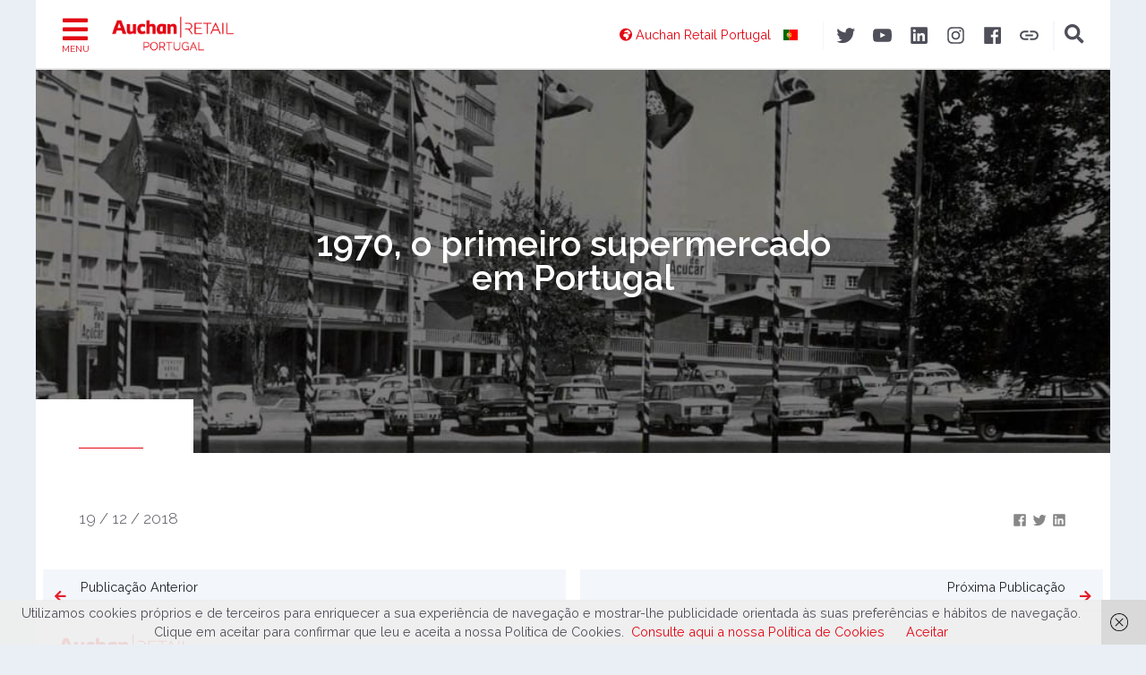

--- FILE ---
content_type: text/html; charset=UTF-8
request_url: https://www.auchan-retail.pt/timelinr/les-annees-70-le-developpement-en-france/
body_size: 14943
content:
<!doctype html>
<html lang="pt-PT">
<head>
    <meta charset="UTF-8" />
    <meta name="viewport" content="width=device-width, initial-scale=1" />
    <link rel="profile" href="https://gmpg.org/xfn/11" />
    <script>var et_site_url='https://www.auchan-retail.pt';var et_post_id='2407';function et_core_page_resource_fallback(a,b){"undefined"===typeof b&&(b=a.sheet.cssRules&&0===a.sheet.cssRules.length);b&&(a.onerror=null,a.onload=null,a.href?a.href=et_site_url+"/?et_core_page_resource="+a.id+et_post_id:a.src&&(a.src=et_site_url+"/?et_core_page_resource="+a.id+et_post_id))}
</script><meta name='robots' content='index, follow, max-image-preview:large, max-snippet:-1, max-video-preview:-1' />

	<!-- This site is optimized with the Yoast SEO plugin v23.1 - https://yoast.com/wordpress/plugins/seo/ -->
	<title>1970, o primeiro supermercado em Portugal - Auchan Retail Portugal</title>
	<link rel="canonical" href="https://www.auchan-retail.pt/timelinr/les-annees-70-le-developpement-en-france/" />
	<meta property="og:locale" content="pt_PT" />
	<meta property="og:type" content="article" />
	<meta property="og:title" content="1970, o primeiro supermercado em Portugal - Auchan Retail Portugal" />
	<meta property="og:url" content="https://www.auchan-retail.pt/timelinr/les-annees-70-le-developpement-en-france/" />
	<meta property="og:site_name" content="Auchan Retail Portugal" />
	<meta property="article:modified_time" content="2019-07-22T16:41:49+00:00" />
	<meta property="og:image" content="https://www.auchan-retail.pt/wp-content/uploads/sites/2/2018/12/auchan-portugal-opens-in-portugal.jpg" />
	<meta property="og:image:width" content="1000" />
	<meta property="og:image:height" content="757" />
	<meta property="og:image:type" content="image/jpeg" />
	<meta name="twitter:card" content="summary_large_image" />
	<script type="application/ld+json" class="yoast-schema-graph">{"@context":"https://schema.org","@graph":[{"@type":"WebPage","@id":"https://www.auchan-retail.pt/timelinr/les-annees-70-le-developpement-en-france/","url":"https://www.auchan-retail.pt/timelinr/les-annees-70-le-developpement-en-france/","name":"1970, o primeiro supermercado em Portugal - Auchan Retail Portugal","isPartOf":{"@id":"https://www.auchan-retail.pt/#website"},"primaryImageOfPage":{"@id":"https://www.auchan-retail.pt/timelinr/les-annees-70-le-developpement-en-france/#primaryimage"},"image":{"@id":"https://www.auchan-retail.pt/timelinr/les-annees-70-le-developpement-en-france/#primaryimage"},"thumbnailUrl":"https://www.auchan-retail.pt/wp-content/uploads/sites/2/2018/12/auchan-portugal-opens-in-portugal.jpg","datePublished":"2018-12-19T09:42:50+00:00","dateModified":"2019-07-22T16:41:49+00:00","inLanguage":"pt-PT","potentialAction":[{"@type":"ReadAction","target":["https://www.auchan-retail.pt/timelinr/les-annees-70-le-developpement-en-france/"]}]},{"@type":"ImageObject","inLanguage":"pt-PT","@id":"https://www.auchan-retail.pt/timelinr/les-annees-70-le-developpement-en-france/#primaryimage","url":"https://www.auchan-retail.pt/wp-content/uploads/sites/2/2018/12/auchan-portugal-opens-in-portugal.jpg","contentUrl":"https://www.auchan-retail.pt/wp-content/uploads/sites/2/2018/12/auchan-portugal-opens-in-portugal.jpg","width":1000,"height":757,"caption":"1º Supermercado Pão de Açúcar, na Av. E.U.A. em Lisboa"},{"@type":"WebSite","@id":"https://www.auchan-retail.pt/#website","url":"https://www.auchan-retail.pt/","name":"Auchan Retail Portugal","description":"Auchan Retail Portugal","publisher":{"@id":"https://www.auchan-retail.pt/#organization"},"potentialAction":[{"@type":"SearchAction","target":{"@type":"EntryPoint","urlTemplate":"https://www.auchan-retail.pt/?s={search_term_string}"},"query-input":"required name=search_term_string"}],"inLanguage":"pt-PT"},{"@type":"Organization","@id":"https://www.auchan-retail.pt/#organization","name":"Auchan Retail Portugal","url":"https://www.auchan-retail.pt/","logo":{"@type":"ImageObject","inLanguage":"pt-PT","@id":"https://www.auchan-retail.pt/#/schema/logo/image/","url":"https://www.auchan-retail.pt/wp-content/uploads/sites/2/2019/09/auchan_logo_portu.png","contentUrl":"https://www.auchan-retail.pt/wp-content/uploads/sites/2/2019/09/auchan_logo_portu.png","width":423,"height":158,"caption":"Auchan Retail Portugal"},"image":{"@id":"https://www.auchan-retail.pt/#/schema/logo/image/"}}]}</script>
	<!-- / Yoast SEO plugin. -->


<link rel='dns-prefetch' href='//fonts.googleapis.com' />
<link rel="alternate" type="application/rss+xml" title="Auchan Retail Portugal &raquo; Feed" href="https://www.auchan-retail.pt/feed/" />
<link rel="alternate" type="application/rss+xml" title="Auchan Retail Portugal &raquo; Feed de comentários" href="https://www.auchan-retail.pt/comments/feed/" />
<style id='wp-block-library-inline-css' type='text/css'>
:root{--wp-admin-theme-color:#007cba;--wp-admin-theme-color--rgb:0,124,186;--wp-admin-theme-color-darker-10:#006ba1;--wp-admin-theme-color-darker-10--rgb:0,107,161;--wp-admin-theme-color-darker-20:#005a87;--wp-admin-theme-color-darker-20--rgb:0,90,135;--wp-admin-border-width-focus:2px;--wp-block-synced-color:#7a00df;--wp-block-synced-color--rgb:122,0,223;--wp-bound-block-color:var(--wp-block-synced-color)}@media (min-resolution:192dpi){:root{--wp-admin-border-width-focus:1.5px}}.wp-element-button{cursor:pointer}:root{--wp--preset--font-size--normal:16px;--wp--preset--font-size--huge:42px}:root .has-very-light-gray-background-color{background-color:#eee}:root .has-very-dark-gray-background-color{background-color:#313131}:root .has-very-light-gray-color{color:#eee}:root .has-very-dark-gray-color{color:#313131}:root .has-vivid-green-cyan-to-vivid-cyan-blue-gradient-background{background:linear-gradient(135deg,#00d084,#0693e3)}:root .has-purple-crush-gradient-background{background:linear-gradient(135deg,#34e2e4,#4721fb 50%,#ab1dfe)}:root .has-hazy-dawn-gradient-background{background:linear-gradient(135deg,#faaca8,#dad0ec)}:root .has-subdued-olive-gradient-background{background:linear-gradient(135deg,#fafae1,#67a671)}:root .has-atomic-cream-gradient-background{background:linear-gradient(135deg,#fdd79a,#004a59)}:root .has-nightshade-gradient-background{background:linear-gradient(135deg,#330968,#31cdcf)}:root .has-midnight-gradient-background{background:linear-gradient(135deg,#020381,#2874fc)}.has-regular-font-size{font-size:1em}.has-larger-font-size{font-size:2.625em}.has-normal-font-size{font-size:var(--wp--preset--font-size--normal)}.has-huge-font-size{font-size:var(--wp--preset--font-size--huge)}.has-text-align-center{text-align:center}.has-text-align-left{text-align:left}.has-text-align-right{text-align:right}#end-resizable-editor-section{display:none}.aligncenter{clear:both}.items-justified-left{justify-content:flex-start}.items-justified-center{justify-content:center}.items-justified-right{justify-content:flex-end}.items-justified-space-between{justify-content:space-between}.screen-reader-text{border:0;clip:rect(1px,1px,1px,1px);clip-path:inset(50%);height:1px;margin:-1px;overflow:hidden;padding:0;position:absolute;width:1px;word-wrap:normal!important}.screen-reader-text:focus{background-color:#ddd;clip:auto!important;clip-path:none;color:#444;display:block;font-size:1em;height:auto;left:5px;line-height:normal;padding:15px 23px 14px;text-decoration:none;top:5px;width:auto;z-index:100000}html :where(.has-border-color){border-style:solid}html :where([style*=border-top-color]){border-top-style:solid}html :where([style*=border-right-color]){border-right-style:solid}html :where([style*=border-bottom-color]){border-bottom-style:solid}html :where([style*=border-left-color]){border-left-style:solid}html :where([style*=border-width]){border-style:solid}html :where([style*=border-top-width]){border-top-style:solid}html :where([style*=border-right-width]){border-right-style:solid}html :where([style*=border-bottom-width]){border-bottom-style:solid}html :where([style*=border-left-width]){border-left-style:solid}html :where(img[class*=wp-image-]){height:auto;max-width:100%}:where(figure){margin:0 0 1em}html :where(.is-position-sticky){--wp-admin--admin-bar--position-offset:var(--wp-admin--admin-bar--height,0px)}@media screen and (max-width:600px){html :where(.is-position-sticky){--wp-admin--admin-bar--position-offset:0px}}
</style>
<style id='classic-theme-styles-inline-css' type='text/css'>
/*! This file is auto-generated */
.wp-block-button__link{color:#fff;background-color:#32373c;border-radius:9999px;box-shadow:none;text-decoration:none;padding:calc(.667em + 2px) calc(1.333em + 2px);font-size:1.125em}.wp-block-file__button{background:#32373c;color:#fff;text-decoration:none}
</style>
<link rel='stylesheet' id='contact-form-7-css' href='https://www.auchan-retail.pt/wp-content/plugins/contact-form-7/includes/css/styles.css?ver=5.9.8' type='text/css' media='all' />
<link rel='stylesheet' id='tc-team-members-css' href='https://www.auchan-retail.pt/wp-content/plugins/tc-team-members/lib/functions/../../assets/css/tc-plugin.css?ver=6.6.1' type='text/css' media='all' />
<link rel='stylesheet' id='tc-font-awesome-css' href='https://www.auchan-retail.pt/wp-content/plugins/tc-team-members/lib/functions/../../vendors/font-awesome/css/font-awesome.css?ver=6.6.1' type='text/css' media='all' />
<link rel='stylesheet' id='video_popup_premium_dark_ci-css' href='https://www.auchan-retail.pt/wp-content/plugins/video-popup-premium/css/dark-close-icon.css' type='text/css' media='all' />
<link rel='stylesheet' id='video_popup_premium_align_style-css' href='https://www.auchan-retail.pt/wp-content/plugins/video-popup-premium/css/align-style.css' type='text/css' media='all' />
<link rel='stylesheet' id='video_popup_close_icon-css' href='https://www.auchan-retail.pt/wp-content/plugins/video-popup/css/vp-close-icon/close-button-icon.css?ver=1769829798' type='text/css' media='all' />
<link rel='stylesheet' id='oba_youtubepopup_css-css' href='https://www.auchan-retail.pt/wp-content/plugins/video-popup/css/YouTubePopUp.css?ver=1769829798' type='text/css' media='all' />
<link rel='stylesheet' id='et_monarch-css-css' href='https://www.auchan-retail.pt/wp-content/plugins/monarch/css/style.css?ver=1.4.14' type='text/css' media='all' />
<link rel='stylesheet' id='et-gf-open-sans-css' href='https://fonts.googleapis.com/css?family=Open+Sans:400,700' type='text/css' media='all' />
<link rel='stylesheet' id='style-johannes-css' href='https://www.auchan-retail.pt/wp-content/themes/johannes-child/style.import.css?ver=1.8.18' type='text/css' media='all' />
<link rel='stylesheet' id='google_web_fonts-css' href='https://fonts.googleapis.com/css?family=Courgette%7CRaleway%3A300%2C300i%2C400%2C400i%2C500%2C500i%2C600%2C600i%2C700%2C700i%2C800%2C800i&#038;ver=6.6.1' type='text/css' media='all' />
<link rel='stylesheet' id='twentynineteen-style-css' href='https://www.auchan-retail.pt/wp-content/themes/johannes-child/style.css?ver=6.6.1' type='text/css' media='all' />
<link rel='stylesheet' id='twentynineteen-print-style-css' href='https://www.auchan-retail.pt/wp-content/themes/johannes/print.css?ver=1.8.11' type='text/css' media='print' />
<script type="text/javascript" src="https://www.auchan-retail.pt/wp-includes/js/jquery/jquery.min.js?ver=3.7.1" id="jquery-core-js"></script>








<link rel="https://api.w.org/" href="https://www.auchan-retail.pt/wp-json/" /><link rel="alternate" title="JSON" type="application/json" href="https://www.auchan-retail.pt/wp-json/wp/v2/timelinr/2407" /><link rel="EditURI" type="application/rsd+xml" title="RSD" href="https://www.auchan-retail.pt/xmlrpc.php?rsd" />
<link rel='shortlink' href='https://www.auchan-retail.pt/?p=2407' />
<link rel="alternate" title="oEmbed (JSON)" type="application/json+oembed" href="https://www.auchan-retail.pt/wp-json/oembed/1.0/embed?url=https%3A%2F%2Fwww.auchan-retail.pt%2Ftimelinr%2Fles-annees-70-le-developpement-en-france%2F" />
<link rel="alternate" title="oEmbed (XML)" type="text/xml+oembed" href="https://www.auchan-retail.pt/wp-json/oembed/1.0/embed?url=https%3A%2F%2Fwww.auchan-retail.pt%2Ftimelinr%2Fles-annees-70-le-developpement-en-france%2F&#038;format=xml" />
<script src='https://www.auchan-retail.com/?dm=98ae181814656f1304582fda80cbf25c&amp;action=load&amp;blogid=2&amp;siteid=1&amp;t=340317355&amp;back=https%3A%2F%2Fwww.auchan-retail.pt%2Ftimelinr%2Fles-annees-70-le-developpement-en-france%2F' type='text/javascript'></script>		<script type='text/javascript'>
			var video_popup_general_settings = {
				'width_s': '',
    			'height_s': '',
    			'r_border': 'true',
    			'o_color': ''
			};
		</script>
			<script type='text/javascript'>
			var video_popup_unprm_general_settings = {
    			'unprm_r_border': 'true'
			};
		</script>
	<style type="text/css" id="et-social-custom-css">
				
			</style><link rel="preload" href="https://www.auchan-retail.pt/wp-content/plugins/monarch/core/admin/fonts/modules.ttf" as="font" crossorigin="anonymous">        <link rel="apple-touch-icon" sizes="57x57" href="/apple-icon-57x57.png">
        <link rel="apple-touch-icon" sizes="60x60" href="/apple-icon-60x60.png">
        <link rel="apple-touch-icon" sizes="72x72" href="/apple-icon-72x72.png">
        <link rel="apple-touch-icon" sizes="76x76" href="/apple-icon-76x76.png">
        <link rel="apple-touch-icon" sizes="114x114" href="/apple-icon-114x114.png">
        <link rel="apple-touch-icon" sizes="120x120" href="/apple-icon-120x120.png">
        <link rel="apple-touch-icon" sizes="144x144" href="/apple-icon-144x144.png">
        <link rel="apple-touch-icon" sizes="152x152" href="/apple-icon-152x152.png">
        <link rel="apple-touch-icon" sizes="180x180" href="/apple-icon-180x180.png">
        <link rel="icon" type="image/png" sizes="192x192"  href="/android-icon-192x192.png">
        <link rel="icon" type="image/png" sizes="32x32" href="/favicon-32x32.png">
        <link rel="icon" type="image/png" sizes="96x96" href="/favicon-96x96.png">
        <link rel="icon" type="image/png" sizes="16x16" href="/favicon-16x16.png">
        <link rel="manifest" href="/manifest.json">
        <meta name="msapplication-Tilecolor" content="#E30613">
        <meta name="msapplication-TileImage" content="/ms-icon-144x144.png">
        <meta name="theme-color" content="#E30613">
        <link rel="shortcut icon" href="/favicon.ico" />
        <meta name="generator" content="The Crew Digital" /></head>

<body class="timelinr-template-default single single-timelinr postid-2407 wp-custom-logo wp-embed-responsive et_monarch boxed singular image-filters-enabled">

<div id="page" class="site">
    <a class="skip-link screen-reader-text" href="#content">Ir para o conteúdo</a>

    <header id="masthead" class="site-header">

        <nav class="navbar fixed-top navbar-light">
    <button class="navbar-toggler float-left" type="button" id="main-menu-btn" data-toggle="collapse" aria-controls="mainMenu" data-target="#mainMenu" aria-expanded="false" aria-label="Toggle navigation">
        <i class="fas fa-bars primary"></i>
        <span class="menu">Menu</span>
    </button>
    <ul class="navbar-nav mr-auto">
        <li class="nav-item">
            <a href="https://www.auchan-retail.pt/" class="custom-logo-link" rel="home"><img width="423" height="158" src="https://www.auchan-retail.pt/wp-content/uploads/sites/2/2019/09/auchan_logo_portu.png" class="custom-logo" alt="auchan_logo_portu" decoding="async" fetchpriority="high" srcset="https://www.auchan-retail.pt/wp-content/uploads/sites/2/2019/09/auchan_logo_portu.png 423w, https://www.auchan-retail.pt/wp-content/uploads/sites/2/2019/09/auchan_logo_portu-300x112.png 300w" sizes="(max-width: 423px) 100vw, 423px" /></a>        </li>
    </ul>
    <div class="site-logo"></div>

          <div class="link-pages-menu">
           <a class="btn " title="Auchan Retail Portugal" aria-label="Auchan Retail Portugal" href="https://auchan-retail.com/en/choose-your-country-or-language/?bid=2&post_id=2407">
               <i class="fas fa-globe-africa"></i> <span class="d-none d-md-inline-block">Auchan Retail Portugal <img class='flag' src='https://www.auchan-retail.pt/wp-content/themes/johannes/img/flags/pt.svg' alt='pt'/></span>
           </a>
       </div>    <div class="d-none d-md-inline-block">
                <nav class="social-navigation" aria-label="Menu de Links Sociais">
            <div class="menu-social-links-container"><ul id="menu-social-links" class="social-links-menu"><li id="menu-item-8" class="menu-item menu-item-type-custom menu-item-object-custom menu-item-8"><a target="_blank" rel="noopener" href="https://twitter.com/Auchannews"><span class="screen-reader-text">Twitter</span><svg class="svg-icon" width="26" height="26" aria-hidden="true" role="img" focusable="false" viewBox="0 0 24 24" version="1.1" xmlns="http://www.w3.org/2000/svg" xmlns:xlink="http://www.w3.org/1999/xlink"><path d="M22.23,5.924c-0.736,0.326-1.527,0.547-2.357,0.646c0.847-0.508,1.498-1.312,1.804-2.27 c-0.793,0.47-1.671,0.812-2.606,0.996C18.324,4.498,17.257,4,16.077,4c-2.266,0-4.103,1.837-4.103,4.103 c0,0.322,0.036,0.635,0.106,0.935C8.67,8.867,5.647,7.234,3.623,4.751C3.27,5.357,3.067,6.062,3.067,6.814 c0,1.424,0.724,2.679,1.825,3.415c-0.673-0.021-1.305-0.206-1.859-0.513c0,0.017,0,0.034,0,0.052c0,1.988,1.414,3.647,3.292,4.023 c-0.344,0.094-0.707,0.144-1.081,0.144c-0.264,0-0.521-0.026-0.772-0.074c0.522,1.63,2.038,2.816,3.833,2.85 c-1.404,1.1-3.174,1.756-5.096,1.756c-0.331,0-0.658-0.019-0.979-0.057c1.816,1.164,3.973,1.843,6.29,1.843 c7.547,0,11.675-6.252,11.675-11.675c0-0.178-0.004-0.355-0.012-0.531C20.985,7.47,21.68,6.747,22.23,5.924z"/></svg></a></li>
<li id="menu-item-9" class="menu-item menu-item-type-custom menu-item-object-custom menu-item-9"><a target="_blank" rel="noopener" href="https://www.youtube.com/channel/UC6FSI7tYO9ISV11U2PHBBYQ?view_as=subscriber&#038;utm_source=Facebook&#038;utm_medium=Post&#038;utm_campaign=youtube"><span class="screen-reader-text">YouTube</span><svg class="svg-icon" width="26" height="26" aria-hidden="true" role="img" focusable="false" viewBox="0 0 24 24" version="1.1" xmlns="http://www.w3.org/2000/svg" xmlns:xlink="http://www.w3.org/1999/xlink"><path d="M21.8,8.001c0,0-0.195-1.378-0.795-1.985c-0.76-0.797-1.613-0.801-2.004-0.847c-2.799-0.202-6.997-0.202-6.997-0.202 h-0.009c0,0-4.198,0-6.997,0.202C4.608,5.216,3.756,5.22,2.995,6.016C2.395,6.623,2.2,8.001,2.2,8.001S2,9.62,2,11.238v1.517 c0,1.618,0.2,3.237,0.2,3.237s0.195,1.378,0.795,1.985c0.761,0.797,1.76,0.771,2.205,0.855c1.6,0.153,6.8,0.201,6.8,0.201 s4.203-0.006,7.001-0.209c0.391-0.047,1.243-0.051,2.004-0.847c0.6-0.607,0.795-1.985,0.795-1.985s0.2-1.618,0.2-3.237v-1.517 C22,9.62,21.8,8.001,21.8,8.001z M9.935,14.594l-0.001-5.62l5.404,2.82L9.935,14.594z"/></svg></a></li>
<li id="menu-item-11" class="menu-item menu-item-type-custom menu-item-object-custom menu-item-11"><a target="_blank" rel="noopener" href="https://www.linkedin.com/company/auchan/"><span class="screen-reader-text">LinkedIn</span><svg class="svg-icon" width="26" height="26" aria-hidden="true" role="img" focusable="false" viewBox="0 0 24 24" version="1.1" xmlns="http://www.w3.org/2000/svg" xmlns:xlink="http://www.w3.org/1999/xlink"><path d="M19.7,3H4.3C3.582,3,3,3.582,3,4.3v15.4C3,20.418,3.582,21,4.3,21h15.4c0.718,0,1.3-0.582,1.3-1.3V4.3 C21,3.582,20.418,3,19.7,3z M8.339,18.338H5.667v-8.59h2.672V18.338z M7.004,8.574c-0.857,0-1.549-0.694-1.549-1.548 c0-0.855,0.691-1.548,1.549-1.548c0.854,0,1.547,0.694,1.547,1.548C8.551,7.881,7.858,8.574,7.004,8.574z M18.339,18.338h-2.669 v-4.177c0-0.996-0.017-2.278-1.387-2.278c-1.389,0-1.601,1.086-1.601,2.206v4.249h-2.667v-8.59h2.559v1.174h0.037 c0.356-0.675,1.227-1.387,2.526-1.387c2.703,0,3.203,1.779,3.203,4.092V18.338z"/></svg></a></li>
<li id="menu-item-10" class="menu-item menu-item-type-custom menu-item-object-custom menu-item-10"><a target="_blank" rel="noopener" href="https://www.instagram.com/auchan_pt/"><span class="screen-reader-text">Instagram</span><svg class="svg-icon" width="26" height="26" aria-hidden="true" role="img" focusable="false" viewBox="0 0 24 24" version="1.1" xmlns="http://www.w3.org/2000/svg" xmlns:xlink="http://www.w3.org/1999/xlink"><path d="M12,4.622c2.403,0,2.688,0.009,3.637,0.052c0.877,0.04,1.354,0.187,1.671,0.31c0.42,0.163,0.72,0.358,1.035,0.673 c0.315,0.315,0.51,0.615,0.673,1.035c0.123,0.317,0.27,0.794,0.31,1.671c0.043,0.949,0.052,1.234,0.052,3.637 s-0.009,2.688-0.052,3.637c-0.04,0.877-0.187,1.354-0.31,1.671c-0.163,0.42-0.358,0.72-0.673,1.035 c-0.315,0.315-0.615,0.51-1.035,0.673c-0.317,0.123-0.794,0.27-1.671,0.31c-0.949,0.043-1.233,0.052-3.637,0.052 s-2.688-0.009-3.637-0.052c-0.877-0.04-1.354-0.187-1.671-0.31c-0.42-0.163-0.72-0.358-1.035-0.673 c-0.315-0.315-0.51-0.615-0.673-1.035c-0.123-0.317-0.27-0.794-0.31-1.671C4.631,14.688,4.622,14.403,4.622,12 s0.009-2.688,0.052-3.637c0.04-0.877,0.187-1.354,0.31-1.671c0.163-0.42,0.358-0.72,0.673-1.035 c0.315-0.315,0.615-0.51,1.035-0.673c0.317-0.123,0.794-0.27,1.671-0.31C9.312,4.631,9.597,4.622,12,4.622 M12,3 C9.556,3,9.249,3.01,8.289,3.054C7.331,3.098,6.677,3.25,6.105,3.472C5.513,3.702,5.011,4.01,4.511,4.511 c-0.5,0.5-0.808,1.002-1.038,1.594C3.25,6.677,3.098,7.331,3.054,8.289C3.01,9.249,3,9.556,3,12c0,2.444,0.01,2.751,0.054,3.711 c0.044,0.958,0.196,1.612,0.418,2.185c0.23,0.592,0.538,1.094,1.038,1.594c0.5,0.5,1.002,0.808,1.594,1.038 c0.572,0.222,1.227,0.375,2.185,0.418C9.249,20.99,9.556,21,12,21s2.751-0.01,3.711-0.054c0.958-0.044,1.612-0.196,2.185-0.418 c0.592-0.23,1.094-0.538,1.594-1.038c0.5-0.5,0.808-1.002,1.038-1.594c0.222-0.572,0.375-1.227,0.418-2.185 C20.99,14.751,21,14.444,21,12s-0.01-2.751-0.054-3.711c-0.044-0.958-0.196-1.612-0.418-2.185c-0.23-0.592-0.538-1.094-1.038-1.594 c-0.5-0.5-1.002-0.808-1.594-1.038c-0.572-0.222-1.227-0.375-2.185-0.418C14.751,3.01,14.444,3,12,3L12,3z M12,7.378 c-2.552,0-4.622,2.069-4.622,4.622S9.448,16.622,12,16.622s4.622-2.069,4.622-4.622S14.552,7.378,12,7.378z M12,15 c-1.657,0-3-1.343-3-3s1.343-3,3-3s3,1.343,3,3S13.657,15,12,15z M16.804,6.116c-0.596,0-1.08,0.484-1.08,1.08 s0.484,1.08,1.08,1.08c0.596,0,1.08-0.484,1.08-1.08S17.401,6.116,16.804,6.116z"/></svg></a></li>
<li id="menu-item-5569" class="menu-item menu-item-type-custom menu-item-object-custom menu-item-5569"><a target="_blank" rel="noopener" href="https://www.facebook.com/AuchanPortugal/"><span class="screen-reader-text">Facebook</span><svg class="svg-icon" width="26" height="26" aria-hidden="true" role="img" focusable="false" viewBox="0 0 24 24" version="1.1" xmlns="http://www.w3.org/2000/svg" xmlns:xlink="http://www.w3.org/1999/xlink"><path d="M20.007,3H3.993C3.445,3,3,3.445,3,3.993v16.013C3,20.555,3.445,21,3.993,21h8.621v-6.971h-2.346v-2.717h2.346V9.31 c0-2.325,1.42-3.591,3.494-3.591c0.993,0,1.847,0.074,2.096,0.107v2.43l-1.438,0.001c-1.128,0-1.346,0.536-1.346,1.323v1.734h2.69 l-0.35,2.717h-2.34V21h4.587C20.555,21,21,20.555,21,20.007V3.993C21,3.445,20.555,3,20.007,3z"/></svg></a></li>
<li id="menu-item-4615" class="menu-item menu-item-type-custom menu-item-object-custom menu-item-4615"><a target="_blank" rel="noopener" href="https://auchaneeu.auchan.pt/"><span class="screen-reader-text">Auchan&#038;eu</span><svg class="svg-icon" width="24" height="24" aria-hidden="true" role="img" focusable="false" xmlns="http://www.w3.org/2000/svg" viewBox="0 0 24 24"><path d="M0 0h24v24H0z" fill="none"/><path d="M3.9 12c0-1.71 1.39-3.1 3.1-3.1h4V7H7c-2.76 0-5 2.24-5 5s2.24 5 5 5h4v-1.9H7c-1.71 0-3.1-1.39-3.1-3.1zM8 13h8v-2H8v2zm9-6h-4v1.9h4c1.71 0 3.1 1.39 3.1 3.1s-1.39 3.1-3.1 3.1h-4V17h4c2.76 0 5-2.24 5-5s-2.24-5-5-5z"/></svg></a></li>
</ul></div>        </nav><!-- .social-navigation -->
        </div>
    <div class="search-icon-menu">
        <button class=" my-lg-0 navbar-toggler" type="button" id="search-menu-btn" aria-controls="searchMenu" aria-expanded="false" aria-label="Toggle search">
            <i class="fas fa-search"></i>
        </button>
    </div>
</nav>
<div class="collapse fixed-top" id="mainMenu">
    <div class="pl-3 pr-3 main-menu-container">
        <div class="row ">                <div class="col-12 col-md-3">
                    <nav id="site-navigation" class="main-navigation" >
                        <div class="menu-main-menu-1-pt-container"><ul id="menu-main-menu-1-pt" class="navbar-nav px-3 text-center text-md-left"><li id="menu-item-4336" class="menu-item menu-item-type-post_type menu-item-object-page menu-item-has-children menu-item-4336 nav-item dropdown"><a href="https://www.auchan-retail.pt/quem-somos/" class="nav-link">Quem somos?</a>
<div class="d-none d-md-inline-block">
<a href="https://www.auchan-retail.pt/quem-somos/#a-nossa-empresa" class=" dropdown-item">A nossa empresa</a><a href="https://www.auchan-retail.pt/quem-somos/#os-nossos-numeros" class=" dropdown-item">Os nossos números</a><a href="https://www.auchan-retail.pt/quem-somos/#a-nossa-visao" class=" dropdown-item">A nossa visão</a><a href="https://www.auchan-retail.pt/quem-somos/#a-nossa-historia" class=" dropdown-item">A nossa história</a><a href="https://www.auchan-retail.pt/quem-somos/#o-nosso-modelo-de-governance" class=" dropdown-item">O nosso modelo de governance</a></div>
</li>
<li id="menu-item-189" class="menu-item menu-item-type-custom menu-item-object-custom menu-item-189 nav-item"><a href="https://www.auchan-retail.pt/location/" class="nav-link">As nossas lojas no mundo</a></li>
</ul></div>                    </nav>
                </div>
                                <div class="col-12 col-md-3">
                    <nav id="site-navigation" class="main-navigation" >
                        <div class="menu-main-menu-2-pt-container"><ul id="menu-main-menu-2-pt" class="navbar-nav px-3 text-center text-md-left"><li id="menu-item-167" class="menu-item menu-item-type-post_type menu-item-object-page menu-item-has-children menu-item-167 nav-item dropdown"><a href="https://www.auchan-retail.pt/o-que-fazemos/" class="nav-link">O que fazemos</a>
<div class="d-none d-md-inline-block">
<a href="https://www.auchan-retail.pt/o-que-fazemos/#commerciante-figital" class=" dropdown-item">Somos um comerciante figital</a><a href="https://www.auchan-retail.pt/o-que-fazemos/#nossa-oferta-exclusiva" class=" dropdown-item">A nossa oferta exclusiva</a></div>
</li>
<li id="menu-item-170" class="menu-item menu-item-type-post_type menu-item-object-page menu-item-has-children menu-item-170 nav-item dropdown"><a href="https://www.auchan-retail.pt/os-nossos-compromissos/" class="nav-link">Os nossos compromissos</a>
<div class="d-none d-md-inline-block">
<a href="https://www.auchan-retail.pt/os-nossos-compromissos/#militantes-do-bom-sao-e-local" class=" dropdown-item">Somos Militantes do Bom, do São e do Local</a><a href="https://www.auchan-retail.pt/os-nossos-compromissos/#ator-economico-e-responsavel" class=" dropdown-item">Somos um ator económico e responsável</a><a href="https://www.auchan-retail.pt/seja-nosso-parceiro-local/" class=" dropdown-item">Seja nosso parceiro local</a></div>
</li>
</ul></div>                    </nav>
                </div>
                                <div class="col-12 col-md-3">
                    <nav id="site-navigation" class="main-navigation" >
                        <div class="menu-main-menu-3-pt-container"><ul id="menu-main-menu-3-pt" class="navbar-nav px-3 text-center text-md-left"><li id="menu-item-3999" class="menu-item menu-item-type-post_type menu-item-object-page menu-item-has-children menu-item-3999 nav-item dropdown"><a href="https://www.auchan-retail.pt/junte-se-a-nos/" class="nav-link">Junta-te a nós</a>
<div class="d-none d-md-inline-block">
<a href="https://www.auchan-retail.pt/junte-se-a-nos/#a-paixao-pelas-pessoas" class=" dropdown-item">A paixão pelas pessoas</a><a href="https://www.auchan-retail.pt/junte-se-a-nos/#razoes-para-se-juntar-a-nossa-equipa" class=" dropdown-item">Razões para se juntar à nós</a><a href="https://www.auchan-retail.pt/junte-se-a-nos/#as-nossas-ofertas-de-emprego" class=" dropdown-item">Vamos crescer juntos?</a><a href="https://www.auchan-retail.pt/vou-ser-shadow/" class=" dropdown-item">Programa Shadow</a></div>
</li>
<li id="menu-item-173" class="menu-item menu-item-type-post_type menu-item-object-page menu-item-has-children menu-item-173 nav-item dropdown"><a href="https://www.auchan-retail.pt/o-franchising/" class="nav-link">O franchising</a>
<div class="d-none d-md-inline-block">
<a href="https://www.auchan-retail.pt/o-franchising/#os-principais-fatores-de-sucesso" class=" dropdown-item">Ser franquia Auchan</a><a href="https://www.auchan-retail.pt/o-franchising/#os-nossos-conceitos-comerciais" class=" dropdown-item">Os nossos conceitos comerciais</a><a href="https://www.auchan-retail.pt/o-franchising/#seja-franchisado" class=" dropdown-item">Seja franchisado</a></div>
</li>
</ul></div>                    </nav>
                </div>
                                <div class="col-12 col-md-3">
                    <nav id="site-navigation" class="main-navigation" >
                        <div class="menu-main-menu-4-pt-container"><ul id="menu-main-menu-4-pt" class="navbar-nav px-3 text-center text-md-left"><li id="menu-item-180" class="menu-item menu-item-type-post_type menu-item-object-page menu-item-has-children menu-item-180 nav-item dropdown"><a href="https://www.auchan-retail.pt/as-nossas-fundacoes/" class="nav-link">As nossas fundações</a>
<div class="d-none d-md-inline-block">
<a href="https://www.auchan-retail.pt/as-nossas-fundacoes/#fondacao-auchan" class=" dropdown-item">Fundação Auchan</a><a href="https://www.auchan-retail.pt/as-nossas-fundacoes/#fundacao-pao-de-acucar" class=" dropdown-item">Fundação Pão de Açúcar – Auchan</a></div>
</li>
<li id="menu-item-181" class="menu-item menu-item-type-post_type menu-item-object-page current_page_parent menu-item-has-children menu-item-181 nav-item dropdown"><a href="https://www.auchan-retail.pt/newsroom/" class="nav-link">Newsroom</a>
<div class="d-none d-md-inline-block">
<a href="https://www.auchan-retail.pt/category/noticias/" class=" dropdown-item">As nossas notícias</a><a href="https://www.auchan-retail.pt/category/media/" class=" dropdown-item">Media</a><a href="https://www.auchan-retail.pt/category/publicacoes/" class=" dropdown-item">Publicações</a><a href="https://www.auchan-retail.pt/category/galeria/" class=" dropdown-item">Galeria</a></div>
</li>
</ul></div>                    </nav>
                </div>
                </div>
        <div class="d-block d-md-none">
                    <nav class="social-navigation" aria-label="Menu de Links Sociais">
            <div class="menu-social-links-container"><ul id="menu-social-links-1" class="social-links-menu"><li class="menu-item menu-item-type-custom menu-item-object-custom menu-item-8"><a target="_blank" rel="noopener" href="https://twitter.com/Auchannews"><span class="screen-reader-text">Twitter</span><svg class="svg-icon" width="26" height="26" aria-hidden="true" role="img" focusable="false" viewBox="0 0 24 24" version="1.1" xmlns="http://www.w3.org/2000/svg" xmlns:xlink="http://www.w3.org/1999/xlink"><path d="M22.23,5.924c-0.736,0.326-1.527,0.547-2.357,0.646c0.847-0.508,1.498-1.312,1.804-2.27 c-0.793,0.47-1.671,0.812-2.606,0.996C18.324,4.498,17.257,4,16.077,4c-2.266,0-4.103,1.837-4.103,4.103 c0,0.322,0.036,0.635,0.106,0.935C8.67,8.867,5.647,7.234,3.623,4.751C3.27,5.357,3.067,6.062,3.067,6.814 c0,1.424,0.724,2.679,1.825,3.415c-0.673-0.021-1.305-0.206-1.859-0.513c0,0.017,0,0.034,0,0.052c0,1.988,1.414,3.647,3.292,4.023 c-0.344,0.094-0.707,0.144-1.081,0.144c-0.264,0-0.521-0.026-0.772-0.074c0.522,1.63,2.038,2.816,3.833,2.85 c-1.404,1.1-3.174,1.756-5.096,1.756c-0.331,0-0.658-0.019-0.979-0.057c1.816,1.164,3.973,1.843,6.29,1.843 c7.547,0,11.675-6.252,11.675-11.675c0-0.178-0.004-0.355-0.012-0.531C20.985,7.47,21.68,6.747,22.23,5.924z"/></svg></a></li>
<li class="menu-item menu-item-type-custom menu-item-object-custom menu-item-9"><a target="_blank" rel="noopener" href="https://www.youtube.com/channel/UC6FSI7tYO9ISV11U2PHBBYQ?view_as=subscriber&#038;utm_source=Facebook&#038;utm_medium=Post&#038;utm_campaign=youtube"><span class="screen-reader-text">YouTube</span><svg class="svg-icon" width="26" height="26" aria-hidden="true" role="img" focusable="false" viewBox="0 0 24 24" version="1.1" xmlns="http://www.w3.org/2000/svg" xmlns:xlink="http://www.w3.org/1999/xlink"><path d="M21.8,8.001c0,0-0.195-1.378-0.795-1.985c-0.76-0.797-1.613-0.801-2.004-0.847c-2.799-0.202-6.997-0.202-6.997-0.202 h-0.009c0,0-4.198,0-6.997,0.202C4.608,5.216,3.756,5.22,2.995,6.016C2.395,6.623,2.2,8.001,2.2,8.001S2,9.62,2,11.238v1.517 c0,1.618,0.2,3.237,0.2,3.237s0.195,1.378,0.795,1.985c0.761,0.797,1.76,0.771,2.205,0.855c1.6,0.153,6.8,0.201,6.8,0.201 s4.203-0.006,7.001-0.209c0.391-0.047,1.243-0.051,2.004-0.847c0.6-0.607,0.795-1.985,0.795-1.985s0.2-1.618,0.2-3.237v-1.517 C22,9.62,21.8,8.001,21.8,8.001z M9.935,14.594l-0.001-5.62l5.404,2.82L9.935,14.594z"/></svg></a></li>
<li class="menu-item menu-item-type-custom menu-item-object-custom menu-item-11"><a target="_blank" rel="noopener" href="https://www.linkedin.com/company/auchan/"><span class="screen-reader-text">LinkedIn</span><svg class="svg-icon" width="26" height="26" aria-hidden="true" role="img" focusable="false" viewBox="0 0 24 24" version="1.1" xmlns="http://www.w3.org/2000/svg" xmlns:xlink="http://www.w3.org/1999/xlink"><path d="M19.7,3H4.3C3.582,3,3,3.582,3,4.3v15.4C3,20.418,3.582,21,4.3,21h15.4c0.718,0,1.3-0.582,1.3-1.3V4.3 C21,3.582,20.418,3,19.7,3z M8.339,18.338H5.667v-8.59h2.672V18.338z M7.004,8.574c-0.857,0-1.549-0.694-1.549-1.548 c0-0.855,0.691-1.548,1.549-1.548c0.854,0,1.547,0.694,1.547,1.548C8.551,7.881,7.858,8.574,7.004,8.574z M18.339,18.338h-2.669 v-4.177c0-0.996-0.017-2.278-1.387-2.278c-1.389,0-1.601,1.086-1.601,2.206v4.249h-2.667v-8.59h2.559v1.174h0.037 c0.356-0.675,1.227-1.387,2.526-1.387c2.703,0,3.203,1.779,3.203,4.092V18.338z"/></svg></a></li>
<li class="menu-item menu-item-type-custom menu-item-object-custom menu-item-10"><a target="_blank" rel="noopener" href="https://www.instagram.com/auchan_pt/"><span class="screen-reader-text">Instagram</span><svg class="svg-icon" width="26" height="26" aria-hidden="true" role="img" focusable="false" viewBox="0 0 24 24" version="1.1" xmlns="http://www.w3.org/2000/svg" xmlns:xlink="http://www.w3.org/1999/xlink"><path d="M12,4.622c2.403,0,2.688,0.009,3.637,0.052c0.877,0.04,1.354,0.187,1.671,0.31c0.42,0.163,0.72,0.358,1.035,0.673 c0.315,0.315,0.51,0.615,0.673,1.035c0.123,0.317,0.27,0.794,0.31,1.671c0.043,0.949,0.052,1.234,0.052,3.637 s-0.009,2.688-0.052,3.637c-0.04,0.877-0.187,1.354-0.31,1.671c-0.163,0.42-0.358,0.72-0.673,1.035 c-0.315,0.315-0.615,0.51-1.035,0.673c-0.317,0.123-0.794,0.27-1.671,0.31c-0.949,0.043-1.233,0.052-3.637,0.052 s-2.688-0.009-3.637-0.052c-0.877-0.04-1.354-0.187-1.671-0.31c-0.42-0.163-0.72-0.358-1.035-0.673 c-0.315-0.315-0.51-0.615-0.673-1.035c-0.123-0.317-0.27-0.794-0.31-1.671C4.631,14.688,4.622,14.403,4.622,12 s0.009-2.688,0.052-3.637c0.04-0.877,0.187-1.354,0.31-1.671c0.163-0.42,0.358-0.72,0.673-1.035 c0.315-0.315,0.615-0.51,1.035-0.673c0.317-0.123,0.794-0.27,1.671-0.31C9.312,4.631,9.597,4.622,12,4.622 M12,3 C9.556,3,9.249,3.01,8.289,3.054C7.331,3.098,6.677,3.25,6.105,3.472C5.513,3.702,5.011,4.01,4.511,4.511 c-0.5,0.5-0.808,1.002-1.038,1.594C3.25,6.677,3.098,7.331,3.054,8.289C3.01,9.249,3,9.556,3,12c0,2.444,0.01,2.751,0.054,3.711 c0.044,0.958,0.196,1.612,0.418,2.185c0.23,0.592,0.538,1.094,1.038,1.594c0.5,0.5,1.002,0.808,1.594,1.038 c0.572,0.222,1.227,0.375,2.185,0.418C9.249,20.99,9.556,21,12,21s2.751-0.01,3.711-0.054c0.958-0.044,1.612-0.196,2.185-0.418 c0.592-0.23,1.094-0.538,1.594-1.038c0.5-0.5,0.808-1.002,1.038-1.594c0.222-0.572,0.375-1.227,0.418-2.185 C20.99,14.751,21,14.444,21,12s-0.01-2.751-0.054-3.711c-0.044-0.958-0.196-1.612-0.418-2.185c-0.23-0.592-0.538-1.094-1.038-1.594 c-0.5-0.5-1.002-0.808-1.594-1.038c-0.572-0.222-1.227-0.375-2.185-0.418C14.751,3.01,14.444,3,12,3L12,3z M12,7.378 c-2.552,0-4.622,2.069-4.622,4.622S9.448,16.622,12,16.622s4.622-2.069,4.622-4.622S14.552,7.378,12,7.378z M12,15 c-1.657,0-3-1.343-3-3s1.343-3,3-3s3,1.343,3,3S13.657,15,12,15z M16.804,6.116c-0.596,0-1.08,0.484-1.08,1.08 s0.484,1.08,1.08,1.08c0.596,0,1.08-0.484,1.08-1.08S17.401,6.116,16.804,6.116z"/></svg></a></li>
<li class="menu-item menu-item-type-custom menu-item-object-custom menu-item-5569"><a target="_blank" rel="noopener" href="https://www.facebook.com/AuchanPortugal/"><span class="screen-reader-text">Facebook</span><svg class="svg-icon" width="26" height="26" aria-hidden="true" role="img" focusable="false" viewBox="0 0 24 24" version="1.1" xmlns="http://www.w3.org/2000/svg" xmlns:xlink="http://www.w3.org/1999/xlink"><path d="M20.007,3H3.993C3.445,3,3,3.445,3,3.993v16.013C3,20.555,3.445,21,3.993,21h8.621v-6.971h-2.346v-2.717h2.346V9.31 c0-2.325,1.42-3.591,3.494-3.591c0.993,0,1.847,0.074,2.096,0.107v2.43l-1.438,0.001c-1.128,0-1.346,0.536-1.346,1.323v1.734h2.69 l-0.35,2.717h-2.34V21h4.587C20.555,21,21,20.555,21,20.007V3.993C21,3.445,20.555,3,20.007,3z"/></svg></a></li>
<li class="menu-item menu-item-type-custom menu-item-object-custom menu-item-4615"><a target="_blank" rel="noopener" href="https://auchaneeu.auchan.pt/"><span class="screen-reader-text">Auchan&#038;eu</span><svg class="svg-icon" width="24" height="24" aria-hidden="true" role="img" focusable="false" xmlns="http://www.w3.org/2000/svg" viewBox="0 0 24 24"><path d="M0 0h24v24H0z" fill="none"/><path d="M3.9 12c0-1.71 1.39-3.1 3.1-3.1h4V7H7c-2.76 0-5 2.24-5 5s2.24 5 5 5h4v-1.9H7c-1.71 0-3.1-1.39-3.1-3.1zM8 13h8v-2H8v2zm9-6h-4v1.9h4c1.71 0 3.1 1.39 3.1 3.1s-1.39 3.1-3.1 3.1h-4V17h4c2.76 0 5-2.24 5-5s-2.24-5-5-5z"/></svg></a></li>
</ul></div>        </nav><!-- .social-navigation -->
            </div>
    </div>
</div>
<div class="collapse fixed-top" id="searchMenu">
    <div class="bg-white p-4 border-bottom">
        <form class="form-inline" action="https://www.auchan-retail.pt/">
                        <label class="col-10">
                <span class="screen-reader-text"> </span>
                <input class="form-control w-100" id="menu-search-input" type="search" name="s" value="" placeholder="Pesquisar" aria-label="Search">
            </label>
            <div class="wp-block-button is-style-squared  search-button col-2">
                <button class="wp-block-button__link has-background has-red-background-color search" type="submit"><i class="fas fa-search"></i></button>
            </div>
        </form>
    </div>
</div>

    </header><!-- #masthead -->

    <div id="content" class="site-content">

	<section id="primary" class="content-area entry-content">
		<main id="main" class="site-main">

			
            <header class="wp-block-cover has-background-dim alignfull" style="background-image:url(https://www.auchan-retail.pt/wp-content/uploads/sites/2/2018/12/auchan-portugal-opens-in-portugal.jpg)">
                <div class="wp-block-cover-text single-post">
                    <h1>1970, o primeiro supermercado em Portugal</h1>
<!--                    <p>--><!--</p>-->
                </div>
            </header>

            <div class="wp-block-johannes-h2-title-block-01 float__true inside-block__false" style="background-color: rgb(255, 255, 255); margin-top: -60px;">
                <h2 class="lined">
                    <br>
                </h2>
            </div>

			<article id="post-2407" class="has-white-background-color pt-4 post-2407 timelinr type-timelinr status-publish has-post-thumbnail hentry entry">
    <div class="entry-content">
        <h6>19 / 12 / 2018&nbsp;&nbsp;&nbsp;<div class="float-right">
    <a href="#" title="Facebook" data-share="facebook" data-share-url="https://www.auchan-retail.pt/timelinr/les-annees-70-le-developpement-en-france/" class="social-share has-medium-gray-color">
        <svg class="svg-icon" width="18" height="18" aria-hidden="true" role="img" focusable="false" viewBox="0 0 24 24" version="1.1" xmlns="http://www.w3.org/2000/svg" xmlns:xlink="http://www.w3.org/1999/xlink"><path d="M20.007,3H3.993C3.445,3,3,3.445,3,3.993v16.013C3,20.555,3.445,21,3.993,21h8.621v-6.971h-2.346v-2.717h2.346V9.31 c0-2.325,1.42-3.591,3.494-3.591c0.993,0,1.847,0.074,2.096,0.107v2.43l-1.438,0.001c-1.128,0-1.346,0.536-1.346,1.323v1.734h2.69 l-0.35,2.717h-2.34V21h4.587C20.555,21,21,20.555,21,20.007V3.993C21,3.445,20.555,3,20.007,3z"/></svg>    </a>
    <a href="#" title="Twitter" data-share="twitter" data-share-url="https://www.auchan-retail.pt/timelinr/les-annees-70-le-developpement-en-france/" class="social-share has-medium-gray-color">
        <svg class="svg-icon" width="18" height="18" aria-hidden="true" role="img" focusable="false" viewBox="0 0 24 24" version="1.1" xmlns="http://www.w3.org/2000/svg" xmlns:xlink="http://www.w3.org/1999/xlink"><path d="M22.23,5.924c-0.736,0.326-1.527,0.547-2.357,0.646c0.847-0.508,1.498-1.312,1.804-2.27 c-0.793,0.47-1.671,0.812-2.606,0.996C18.324,4.498,17.257,4,16.077,4c-2.266,0-4.103,1.837-4.103,4.103 c0,0.322,0.036,0.635,0.106,0.935C8.67,8.867,5.647,7.234,3.623,4.751C3.27,5.357,3.067,6.062,3.067,6.814 c0,1.424,0.724,2.679,1.825,3.415c-0.673-0.021-1.305-0.206-1.859-0.513c0,0.017,0,0.034,0,0.052c0,1.988,1.414,3.647,3.292,4.023 c-0.344,0.094-0.707,0.144-1.081,0.144c-0.264,0-0.521-0.026-0.772-0.074c0.522,1.63,2.038,2.816,3.833,2.85 c-1.404,1.1-3.174,1.756-5.096,1.756c-0.331,0-0.658-0.019-0.979-0.057c1.816,1.164,3.973,1.843,6.29,1.843 c7.547,0,11.675-6.252,11.675-11.675c0-0.178-0.004-0.355-0.012-0.531C20.985,7.47,21.68,6.747,22.23,5.924z"/></svg>    </a>
    <a href="#" title="Linkedin" data-share="linkedin" data-share-url="https://www.auchan-retail.pt/timelinr/les-annees-70-le-developpement-en-france/" class="social-share has-medium-gray-color">
        <svg class="svg-icon" width="18" height="18" aria-hidden="true" role="img" focusable="false" viewBox="0 0 24 24" version="1.1" xmlns="http://www.w3.org/2000/svg" xmlns:xlink="http://www.w3.org/1999/xlink"><path d="M19.7,3H4.3C3.582,3,3,3.582,3,4.3v15.4C3,20.418,3.582,21,4.3,21h15.4c0.718,0,1.3-0.582,1.3-1.3V4.3 C21,3.582,20.418,3,19.7,3z M8.339,18.338H5.667v-8.59h2.672V18.338z M7.004,8.574c-0.857,0-1.549-0.694-1.549-1.548 c0-0.855,0.691-1.548,1.549-1.548c0.854,0,1.547,0.694,1.547,1.548C8.551,7.881,7.858,8.574,7.004,8.574z M18.339,18.338h-2.669 v-4.177c0-0.996-0.017-2.278-1.387-2.278c-1.389,0-1.601,1.086-1.601,2.206v4.249h-2.667v-8.59h2.559v1.174h0.037 c0.356-0.675,1.227-1.387,2.526-1.387c2.703,0,3.203,1.779,3.203,4.092V18.338z"/></svg>    </a>
</div></h6>                                    
    </div><!-- .entry-content -->

</article><!-- #post-${ID} -->

		</main><!-- #main -->
	</section><!-- #primary -->


    <!--<div class="container">-->
    <div class="row mt-4 clear">
                    <div class="col-6 p-2">
                <a href="https://www.auchan-retail.pt/timelinr/les-annees-80-les-debuts-de-linternationalisation/" class="btn btn-light btn-block text-left">
                        <span class="align-middle">
                            <i class="float-left fas fa-arrow-left align-middle leftArrow"></i>
                            Publicação Anterior                        </span>
                    <p class="hidetextoverflow"></p>
                </a>
            </div>
                            <div class="col-6 p-2">
                <a href="https://www.auchan-retail.pt/timelinr/5380/" class="btn btn-light btn-block text-right">
                        <span class="align-middle">
                            Próxima Publicação                            <i class="float-right fas fa-arrow-right align-middle rightArrow"></i>
                        </span>
                    <p class="hidetextoverflow">  </p>
                </a>
            </div>
            </div>
    <!--</div>-->



	</div><!-- #content -->

	<footer id="colophon" class="site-footer has-white-background-color">
		<div class="container-fluid  p-4">
    <div class="widget-footer-container row justify-content-md-center" role="complementary" aria-label="Rodapé">

                    <div class="widget-footer col-lg-3">
                                    <div class="footer-widget-1">
                        <section id="text-2" class="widget widget_text">			<div class="textwidget"><p><img loading="lazy" decoding="async" class="alignnone wp-image-5503" src="https://www.auchan-retail.pt/wp-content/uploads/sites/2/2019/09/Auchan_Retail_Portugal_logo.svg" alt="Auchan_Retail_Portugal_logo" width="150" height="43" /></p>
<h2 class="widget-title">SEDE AUCHAN</h2>
<p>Estrada de Paço de Arcos nº48 A<br />
2770-129 Paço de Arcos, Portugal</p>
</div>
		</section>                    </div>
                    
            </div><!-- .widget-area -->

        
            <div class="widget-footer col-lg-3">
                                    <div class="footer-widget-2">
                        
		<section id="recent-posts-2" class="widget widget_recent_entries">
		<h2 class="widget-title">Newsroom</h2>
		<ul>
											<li>
					<a href="https://www.auchan-retail.pt/auchan-celebra-75-anos-de-peanuts-com-colecao-exclusiva/">Auchan celebra 75 anos de Peanuts com coleção exclusiva</a>
									</li>
											<li>
					<a href="https://www.auchan-retail.pt/corrida-auchan-live-reunde-mais-de-3500-atletas-no-jamor/">Corrida Auchan Live reúnde mais de 3500 atletas no Jamor</a>
									</li>
											<li>
					<a href="https://www.auchan-retail.pt/auchan-e-ami-lancam-17a-campanha-de-material-escolar-e-reforcam-apoio-a-milhares-de-criancas/">Auchan e AMI lançam 17ª campanha de material escolar e reforçam apoio a milhares de crianças</a>
									</li>
											<li>
					<a href="https://www.auchan-retail.pt/auchan-e-apav-unem-forcas-pelo-fim-do-bullying-escolar/">Auchan e APAV unem forças pelo fim do bullying escolar</a>
									</li>
					</ul>

		</section>                    </div>
                    
            </div><!-- .widget-area -->

        
            <div class="widget-footer col-lg-3">
                                    <div class="footer-widget-3">
                        <section id="nav_menu-2" class="widget widget_nav_menu"><h2 class="widget-title">Informações</h2><div class="menu-informations-pt-container"><ul id="menu-informations-pt" class="menu"><li id="menu-item-4345" class="menu-item menu-item-type-post_type menu-item-object-page menu-item-privacy-policy menu-item-4345"><a rel="privacy-policy" href="https://www.auchan-retail.pt/politica-de-privacidade/">Política de Privacidade</a></li>
<li id="menu-item-198" class="menu-item menu-item-type-custom menu-item-object-custom menu-item-198"><a target="_blank" rel="noopener" href="https://www.auchan-holding.com/fr">Auchan Holding</a></li>
<li id="menu-item-4591" class="menu-item menu-item-type-custom menu-item-object-custom menu-item-4591"><a href="https://www.auchan-retail.pt/category/media/">Media</a></li>
<li id="menu-item-4346" class="menu-item menu-item-type-post_type menu-item-object-page menu-item-4346"><a href="https://www.auchan-retail.pt/mapa-do-site/">Mapa do site</a></li>
</ul></div></section>                    </div>
                    
            </div><!-- .widget-area -->

                <div class="widget-footer col-lg-3">
            <div class="footer-widget-4">
                <h2>Siga-nos</h2>
                        <nav class="social-navigation" aria-label="Menu de Links Sociais">
            <div class="menu-social-links-container"><ul id="menu-social-links-2" class="social-links-menu"><li class="menu-item menu-item-type-custom menu-item-object-custom menu-item-8"><a target="_blank" rel="noopener" href="https://twitter.com/Auchannews"><span class="screen-reader-text">Twitter</span><svg class="svg-icon" width="26" height="26" aria-hidden="true" role="img" focusable="false" viewBox="0 0 24 24" version="1.1" xmlns="http://www.w3.org/2000/svg" xmlns:xlink="http://www.w3.org/1999/xlink"><path d="M22.23,5.924c-0.736,0.326-1.527,0.547-2.357,0.646c0.847-0.508,1.498-1.312,1.804-2.27 c-0.793,0.47-1.671,0.812-2.606,0.996C18.324,4.498,17.257,4,16.077,4c-2.266,0-4.103,1.837-4.103,4.103 c0,0.322,0.036,0.635,0.106,0.935C8.67,8.867,5.647,7.234,3.623,4.751C3.27,5.357,3.067,6.062,3.067,6.814 c0,1.424,0.724,2.679,1.825,3.415c-0.673-0.021-1.305-0.206-1.859-0.513c0,0.017,0,0.034,0,0.052c0,1.988,1.414,3.647,3.292,4.023 c-0.344,0.094-0.707,0.144-1.081,0.144c-0.264,0-0.521-0.026-0.772-0.074c0.522,1.63,2.038,2.816,3.833,2.85 c-1.404,1.1-3.174,1.756-5.096,1.756c-0.331,0-0.658-0.019-0.979-0.057c1.816,1.164,3.973,1.843,6.29,1.843 c7.547,0,11.675-6.252,11.675-11.675c0-0.178-0.004-0.355-0.012-0.531C20.985,7.47,21.68,6.747,22.23,5.924z"/></svg></a></li>
<li class="menu-item menu-item-type-custom menu-item-object-custom menu-item-9"><a target="_blank" rel="noopener" href="https://www.youtube.com/channel/UC6FSI7tYO9ISV11U2PHBBYQ?view_as=subscriber&#038;utm_source=Facebook&#038;utm_medium=Post&#038;utm_campaign=youtube"><span class="screen-reader-text">YouTube</span><svg class="svg-icon" width="26" height="26" aria-hidden="true" role="img" focusable="false" viewBox="0 0 24 24" version="1.1" xmlns="http://www.w3.org/2000/svg" xmlns:xlink="http://www.w3.org/1999/xlink"><path d="M21.8,8.001c0,0-0.195-1.378-0.795-1.985c-0.76-0.797-1.613-0.801-2.004-0.847c-2.799-0.202-6.997-0.202-6.997-0.202 h-0.009c0,0-4.198,0-6.997,0.202C4.608,5.216,3.756,5.22,2.995,6.016C2.395,6.623,2.2,8.001,2.2,8.001S2,9.62,2,11.238v1.517 c0,1.618,0.2,3.237,0.2,3.237s0.195,1.378,0.795,1.985c0.761,0.797,1.76,0.771,2.205,0.855c1.6,0.153,6.8,0.201,6.8,0.201 s4.203-0.006,7.001-0.209c0.391-0.047,1.243-0.051,2.004-0.847c0.6-0.607,0.795-1.985,0.795-1.985s0.2-1.618,0.2-3.237v-1.517 C22,9.62,21.8,8.001,21.8,8.001z M9.935,14.594l-0.001-5.62l5.404,2.82L9.935,14.594z"/></svg></a></li>
<li class="menu-item menu-item-type-custom menu-item-object-custom menu-item-11"><a target="_blank" rel="noopener" href="https://www.linkedin.com/company/auchan/"><span class="screen-reader-text">LinkedIn</span><svg class="svg-icon" width="26" height="26" aria-hidden="true" role="img" focusable="false" viewBox="0 0 24 24" version="1.1" xmlns="http://www.w3.org/2000/svg" xmlns:xlink="http://www.w3.org/1999/xlink"><path d="M19.7,3H4.3C3.582,3,3,3.582,3,4.3v15.4C3,20.418,3.582,21,4.3,21h15.4c0.718,0,1.3-0.582,1.3-1.3V4.3 C21,3.582,20.418,3,19.7,3z M8.339,18.338H5.667v-8.59h2.672V18.338z M7.004,8.574c-0.857,0-1.549-0.694-1.549-1.548 c0-0.855,0.691-1.548,1.549-1.548c0.854,0,1.547,0.694,1.547,1.548C8.551,7.881,7.858,8.574,7.004,8.574z M18.339,18.338h-2.669 v-4.177c0-0.996-0.017-2.278-1.387-2.278c-1.389,0-1.601,1.086-1.601,2.206v4.249h-2.667v-8.59h2.559v1.174h0.037 c0.356-0.675,1.227-1.387,2.526-1.387c2.703,0,3.203,1.779,3.203,4.092V18.338z"/></svg></a></li>
<li class="menu-item menu-item-type-custom menu-item-object-custom menu-item-10"><a target="_blank" rel="noopener" href="https://www.instagram.com/auchan_pt/"><span class="screen-reader-text">Instagram</span><svg class="svg-icon" width="26" height="26" aria-hidden="true" role="img" focusable="false" viewBox="0 0 24 24" version="1.1" xmlns="http://www.w3.org/2000/svg" xmlns:xlink="http://www.w3.org/1999/xlink"><path d="M12,4.622c2.403,0,2.688,0.009,3.637,0.052c0.877,0.04,1.354,0.187,1.671,0.31c0.42,0.163,0.72,0.358,1.035,0.673 c0.315,0.315,0.51,0.615,0.673,1.035c0.123,0.317,0.27,0.794,0.31,1.671c0.043,0.949,0.052,1.234,0.052,3.637 s-0.009,2.688-0.052,3.637c-0.04,0.877-0.187,1.354-0.31,1.671c-0.163,0.42-0.358,0.72-0.673,1.035 c-0.315,0.315-0.615,0.51-1.035,0.673c-0.317,0.123-0.794,0.27-1.671,0.31c-0.949,0.043-1.233,0.052-3.637,0.052 s-2.688-0.009-3.637-0.052c-0.877-0.04-1.354-0.187-1.671-0.31c-0.42-0.163-0.72-0.358-1.035-0.673 c-0.315-0.315-0.51-0.615-0.673-1.035c-0.123-0.317-0.27-0.794-0.31-1.671C4.631,14.688,4.622,14.403,4.622,12 s0.009-2.688,0.052-3.637c0.04-0.877,0.187-1.354,0.31-1.671c0.163-0.42,0.358-0.72,0.673-1.035 c0.315-0.315,0.615-0.51,1.035-0.673c0.317-0.123,0.794-0.27,1.671-0.31C9.312,4.631,9.597,4.622,12,4.622 M12,3 C9.556,3,9.249,3.01,8.289,3.054C7.331,3.098,6.677,3.25,6.105,3.472C5.513,3.702,5.011,4.01,4.511,4.511 c-0.5,0.5-0.808,1.002-1.038,1.594C3.25,6.677,3.098,7.331,3.054,8.289C3.01,9.249,3,9.556,3,12c0,2.444,0.01,2.751,0.054,3.711 c0.044,0.958,0.196,1.612,0.418,2.185c0.23,0.592,0.538,1.094,1.038,1.594c0.5,0.5,1.002,0.808,1.594,1.038 c0.572,0.222,1.227,0.375,2.185,0.418C9.249,20.99,9.556,21,12,21s2.751-0.01,3.711-0.054c0.958-0.044,1.612-0.196,2.185-0.418 c0.592-0.23,1.094-0.538,1.594-1.038c0.5-0.5,0.808-1.002,1.038-1.594c0.222-0.572,0.375-1.227,0.418-2.185 C20.99,14.751,21,14.444,21,12s-0.01-2.751-0.054-3.711c-0.044-0.958-0.196-1.612-0.418-2.185c-0.23-0.592-0.538-1.094-1.038-1.594 c-0.5-0.5-1.002-0.808-1.594-1.038c-0.572-0.222-1.227-0.375-2.185-0.418C14.751,3.01,14.444,3,12,3L12,3z M12,7.378 c-2.552,0-4.622,2.069-4.622,4.622S9.448,16.622,12,16.622s4.622-2.069,4.622-4.622S14.552,7.378,12,7.378z M12,15 c-1.657,0-3-1.343-3-3s1.343-3,3-3s3,1.343,3,3S13.657,15,12,15z M16.804,6.116c-0.596,0-1.08,0.484-1.08,1.08 s0.484,1.08,1.08,1.08c0.596,0,1.08-0.484,1.08-1.08S17.401,6.116,16.804,6.116z"/></svg></a></li>
<li class="menu-item menu-item-type-custom menu-item-object-custom menu-item-5569"><a target="_blank" rel="noopener" href="https://www.facebook.com/AuchanPortugal/"><span class="screen-reader-text">Facebook</span><svg class="svg-icon" width="26" height="26" aria-hidden="true" role="img" focusable="false" viewBox="0 0 24 24" version="1.1" xmlns="http://www.w3.org/2000/svg" xmlns:xlink="http://www.w3.org/1999/xlink"><path d="M20.007,3H3.993C3.445,3,3,3.445,3,3.993v16.013C3,20.555,3.445,21,3.993,21h8.621v-6.971h-2.346v-2.717h2.346V9.31 c0-2.325,1.42-3.591,3.494-3.591c0.993,0,1.847,0.074,2.096,0.107v2.43l-1.438,0.001c-1.128,0-1.346,0.536-1.346,1.323v1.734h2.69 l-0.35,2.717h-2.34V21h4.587C20.555,21,21,20.555,21,20.007V3.993C21,3.445,20.555,3,20.007,3z"/></svg></a></li>
<li class="menu-item menu-item-type-custom menu-item-object-custom menu-item-4615"><a target="_blank" rel="noopener" href="https://auchaneeu.auchan.pt/"><span class="screen-reader-text">Auchan&#038;eu</span><svg class="svg-icon" width="24" height="24" aria-hidden="true" role="img" focusable="false" xmlns="http://www.w3.org/2000/svg" viewBox="0 0 24 24"><path d="M0 0h24v24H0z" fill="none"/><path d="M3.9 12c0-1.71 1.39-3.1 3.1-3.1h4V7H7c-2.76 0-5 2.24-5 5s2.24 5 5 5h4v-1.9H7c-1.71 0-3.1-1.39-3.1-3.1zM8 13h8v-2H8v2zm9-6h-4v1.9h4c1.71 0 3.1 1.39 3.1 3.1s-1.39 3.1-3.1 3.1h-4V17h4c2.76 0 5-2.24 5-5s-2.24-5-5-5z"/></svg></a></li>
</ul></div>        </nav><!-- .social-navigation -->
    <section id="block-3" class="widget widget_block widget_text">
<p></p>
</section><section id="block-8" class="widget widget_block">
<h2 class="wp-block-heading">CONTACTE-NOS</h2>
</section><section id="block-17" class="widget widget_block widget_text">
<p class="has-small-font-size"><strong>Apoio a Cliente</strong> <a href="mailto:apoiocliente@auchan.pt">apoiocliente@auchan.pt</a> / (Telf.) 210 403 270</p>
</section><section id="block-18" class="widget widget_block widget_text">
<p class="has-small-font-size"><strong>Recrutamento</strong> <a href="https://shre.ink/auchanrecrutamento">https://shre.ink/auchanrecrutamento</a></p>
</section><section id="block-19" class="widget widget_block widget_text">
<p class="has-small-font-size"><strong>Media </strong><a rel="noreferrer noopener" href="mailto:comunicacao@auchan.pt" target="_blank">comunicacao@auchan.pt</a> / (Telf.) 210 457 751</p>
</section>
            </div>
        </div>
    </div>
</div>

        <div class="site-info text-center">
										<a class="site-name" href="https://www.auchan-retail.pt/" rel="home">Auchan Retail Portugal</a> &copy; 2026								</div><!-- .site-info -->
	</footer><!-- #colophon -->

</div><!-- #page -->

<style id='wp-block-paragraph-inline-css' type='text/css'>
.is-small-text{font-size:.875em}.is-regular-text{font-size:1em}.is-large-text{font-size:2.25em}.is-larger-text{font-size:3em}.has-drop-cap:not(:focus):first-letter{float:left;font-size:8.4em;font-style:normal;font-weight:100;line-height:.68;margin:.05em .1em 0 0;text-transform:uppercase}body.rtl .has-drop-cap:not(:focus):first-letter{float:none;margin-left:.1em}p.has-drop-cap.has-background{overflow:hidden}:root :where(p.has-background){padding:1.25em 2.375em}:where(p.has-text-color:not(.has-link-color)) a{color:inherit}p.has-text-align-left[style*="writing-mode:vertical-lr"],p.has-text-align-right[style*="writing-mode:vertical-rl"]{rotate:180deg}
</style>
<style id='wp-block-heading-inline-css' type='text/css'>
h1.has-background,h2.has-background,h3.has-background,h4.has-background,h5.has-background,h6.has-background{padding:1.25em 2.375em}h1.has-text-align-left[style*=writing-mode]:where([style*=vertical-lr]),h1.has-text-align-right[style*=writing-mode]:where([style*=vertical-rl]),h2.has-text-align-left[style*=writing-mode]:where([style*=vertical-lr]),h2.has-text-align-right[style*=writing-mode]:where([style*=vertical-rl]),h3.has-text-align-left[style*=writing-mode]:where([style*=vertical-lr]),h3.has-text-align-right[style*=writing-mode]:where([style*=vertical-rl]),h4.has-text-align-left[style*=writing-mode]:where([style*=vertical-lr]),h4.has-text-align-right[style*=writing-mode]:where([style*=vertical-rl]),h5.has-text-align-left[style*=writing-mode]:where([style*=vertical-lr]),h5.has-text-align-right[style*=writing-mode]:where([style*=vertical-rl]),h6.has-text-align-left[style*=writing-mode]:where([style*=vertical-lr]),h6.has-text-align-right[style*=writing-mode]:where([style*=vertical-rl]){rotate:180deg}
</style>
<style id='global-styles-inline-css' type='text/css'>
:root{--wp--preset--aspect-ratio--square: 1;--wp--preset--aspect-ratio--4-3: 4/3;--wp--preset--aspect-ratio--3-4: 3/4;--wp--preset--aspect-ratio--3-2: 3/2;--wp--preset--aspect-ratio--2-3: 2/3;--wp--preset--aspect-ratio--16-9: 16/9;--wp--preset--aspect-ratio--9-16: 9/16;--wp--preset--color--black: #000000;--wp--preset--color--cyan-bluish-gray: #abb8c3;--wp--preset--color--white: #ffffff;--wp--preset--color--pale-pink: #f78da7;--wp--preset--color--vivid-red: #cf2e2e;--wp--preset--color--luminous-vivid-orange: #ff6900;--wp--preset--color--luminous-vivid-amber: #fcb900;--wp--preset--color--light-green-cyan: #7bdcb5;--wp--preset--color--vivid-green-cyan: #00d084;--wp--preset--color--pale-cyan-blue: #8ed1fc;--wp--preset--color--vivid-cyan-blue: #0693e3;--wp--preset--color--vivid-purple: #9b51e0;--wp--preset--color--light-bluish-gray: #f3f6fa;--wp--preset--color--light-gray: #eff0f3;--wp--preset--color--medium-gray: #878787;--wp--preset--color--dark-gray: #4f4f5a;--wp--preset--color--red: #E30613;--wp--preset--color--red-trans: rgba(227, 6, 19, .6);--wp--preset--color--green: #95c11f;--wp--preset--color--pink: #e94278;--wp--preset--color--blue: #36a9e1;--wp--preset--color--orange: #ee7203;--wp--preset--gradient--vivid-cyan-blue-to-vivid-purple: linear-gradient(135deg,rgba(6,147,227,1) 0%,rgb(155,81,224) 100%);--wp--preset--gradient--light-green-cyan-to-vivid-green-cyan: linear-gradient(135deg,rgb(122,220,180) 0%,rgb(0,208,130) 100%);--wp--preset--gradient--luminous-vivid-amber-to-luminous-vivid-orange: linear-gradient(135deg,rgba(252,185,0,1) 0%,rgba(255,105,0,1) 100%);--wp--preset--gradient--luminous-vivid-orange-to-vivid-red: linear-gradient(135deg,rgba(255,105,0,1) 0%,rgb(207,46,46) 100%);--wp--preset--gradient--very-light-gray-to-cyan-bluish-gray: linear-gradient(135deg,rgb(238,238,238) 0%,rgb(169,184,195) 100%);--wp--preset--gradient--cool-to-warm-spectrum: linear-gradient(135deg,rgb(74,234,220) 0%,rgb(151,120,209) 20%,rgb(207,42,186) 40%,rgb(238,44,130) 60%,rgb(251,105,98) 80%,rgb(254,248,76) 100%);--wp--preset--gradient--blush-light-purple: linear-gradient(135deg,rgb(255,206,236) 0%,rgb(152,150,240) 100%);--wp--preset--gradient--blush-bordeaux: linear-gradient(135deg,rgb(254,205,165) 0%,rgb(254,45,45) 50%,rgb(107,0,62) 100%);--wp--preset--gradient--luminous-dusk: linear-gradient(135deg,rgb(255,203,112) 0%,rgb(199,81,192) 50%,rgb(65,88,208) 100%);--wp--preset--gradient--pale-ocean: linear-gradient(135deg,rgb(255,245,203) 0%,rgb(182,227,212) 50%,rgb(51,167,181) 100%);--wp--preset--gradient--electric-grass: linear-gradient(135deg,rgb(202,248,128) 0%,rgb(113,206,126) 100%);--wp--preset--gradient--midnight: linear-gradient(135deg,rgb(2,3,129) 0%,rgb(40,116,252) 100%);--wp--preset--font-size--small: 13px;--wp--preset--font-size--medium: 20px;--wp--preset--font-size--large: 36px;--wp--preset--font-size--x-large: 42px;--wp--preset--spacing--20: 0.44rem;--wp--preset--spacing--30: 0.67rem;--wp--preset--spacing--40: 1rem;--wp--preset--spacing--50: 1.5rem;--wp--preset--spacing--60: 2.25rem;--wp--preset--spacing--70: 3.38rem;--wp--preset--spacing--80: 5.06rem;--wp--preset--shadow--natural: 6px 6px 9px rgba(0, 0, 0, 0.2);--wp--preset--shadow--deep: 12px 12px 50px rgba(0, 0, 0, 0.4);--wp--preset--shadow--sharp: 6px 6px 0px rgba(0, 0, 0, 0.2);--wp--preset--shadow--outlined: 6px 6px 0px -3px rgba(255, 255, 255, 1), 6px 6px rgba(0, 0, 0, 1);--wp--preset--shadow--crisp: 6px 6px 0px rgba(0, 0, 0, 1);}:where(.is-layout-flex){gap: 0.5em;}:where(.is-layout-grid){gap: 0.5em;}body .is-layout-flex{display: flex;}.is-layout-flex{flex-wrap: wrap;align-items: center;}.is-layout-flex > :is(*, div){margin: 0;}body .is-layout-grid{display: grid;}.is-layout-grid > :is(*, div){margin: 0;}:where(.wp-block-columns.is-layout-flex){gap: 2em;}:where(.wp-block-columns.is-layout-grid){gap: 2em;}:where(.wp-block-post-template.is-layout-flex){gap: 1.25em;}:where(.wp-block-post-template.is-layout-grid){gap: 1.25em;}.has-black-color{color: var(--wp--preset--color--black) !important;}.has-cyan-bluish-gray-color{color: var(--wp--preset--color--cyan-bluish-gray) !important;}.has-white-color{color: var(--wp--preset--color--white) !important;}.has-pale-pink-color{color: var(--wp--preset--color--pale-pink) !important;}.has-vivid-red-color{color: var(--wp--preset--color--vivid-red) !important;}.has-luminous-vivid-orange-color{color: var(--wp--preset--color--luminous-vivid-orange) !important;}.has-luminous-vivid-amber-color{color: var(--wp--preset--color--luminous-vivid-amber) !important;}.has-light-green-cyan-color{color: var(--wp--preset--color--light-green-cyan) !important;}.has-vivid-green-cyan-color{color: var(--wp--preset--color--vivid-green-cyan) !important;}.has-pale-cyan-blue-color{color: var(--wp--preset--color--pale-cyan-blue) !important;}.has-vivid-cyan-blue-color{color: var(--wp--preset--color--vivid-cyan-blue) !important;}.has-vivid-purple-color{color: var(--wp--preset--color--vivid-purple) !important;}.has-black-background-color{background-color: var(--wp--preset--color--black) !important;}.has-cyan-bluish-gray-background-color{background-color: var(--wp--preset--color--cyan-bluish-gray) !important;}.has-white-background-color{background-color: var(--wp--preset--color--white) !important;}.has-pale-pink-background-color{background-color: var(--wp--preset--color--pale-pink) !important;}.has-vivid-red-background-color{background-color: var(--wp--preset--color--vivid-red) !important;}.has-luminous-vivid-orange-background-color{background-color: var(--wp--preset--color--luminous-vivid-orange) !important;}.has-luminous-vivid-amber-background-color{background-color: var(--wp--preset--color--luminous-vivid-amber) !important;}.has-light-green-cyan-background-color{background-color: var(--wp--preset--color--light-green-cyan) !important;}.has-vivid-green-cyan-background-color{background-color: var(--wp--preset--color--vivid-green-cyan) !important;}.has-pale-cyan-blue-background-color{background-color: var(--wp--preset--color--pale-cyan-blue) !important;}.has-vivid-cyan-blue-background-color{background-color: var(--wp--preset--color--vivid-cyan-blue) !important;}.has-vivid-purple-background-color{background-color: var(--wp--preset--color--vivid-purple) !important;}.has-black-border-color{border-color: var(--wp--preset--color--black) !important;}.has-cyan-bluish-gray-border-color{border-color: var(--wp--preset--color--cyan-bluish-gray) !important;}.has-white-border-color{border-color: var(--wp--preset--color--white) !important;}.has-pale-pink-border-color{border-color: var(--wp--preset--color--pale-pink) !important;}.has-vivid-red-border-color{border-color: var(--wp--preset--color--vivid-red) !important;}.has-luminous-vivid-orange-border-color{border-color: var(--wp--preset--color--luminous-vivid-orange) !important;}.has-luminous-vivid-amber-border-color{border-color: var(--wp--preset--color--luminous-vivid-amber) !important;}.has-light-green-cyan-border-color{border-color: var(--wp--preset--color--light-green-cyan) !important;}.has-vivid-green-cyan-border-color{border-color: var(--wp--preset--color--vivid-green-cyan) !important;}.has-pale-cyan-blue-border-color{border-color: var(--wp--preset--color--pale-cyan-blue) !important;}.has-vivid-cyan-blue-border-color{border-color: var(--wp--preset--color--vivid-cyan-blue) !important;}.has-vivid-purple-border-color{border-color: var(--wp--preset--color--vivid-purple) !important;}.has-vivid-cyan-blue-to-vivid-purple-gradient-background{background: var(--wp--preset--gradient--vivid-cyan-blue-to-vivid-purple) !important;}.has-light-green-cyan-to-vivid-green-cyan-gradient-background{background: var(--wp--preset--gradient--light-green-cyan-to-vivid-green-cyan) !important;}.has-luminous-vivid-amber-to-luminous-vivid-orange-gradient-background{background: var(--wp--preset--gradient--luminous-vivid-amber-to-luminous-vivid-orange) !important;}.has-luminous-vivid-orange-to-vivid-red-gradient-background{background: var(--wp--preset--gradient--luminous-vivid-orange-to-vivid-red) !important;}.has-very-light-gray-to-cyan-bluish-gray-gradient-background{background: var(--wp--preset--gradient--very-light-gray-to-cyan-bluish-gray) !important;}.has-cool-to-warm-spectrum-gradient-background{background: var(--wp--preset--gradient--cool-to-warm-spectrum) !important;}.has-blush-light-purple-gradient-background{background: var(--wp--preset--gradient--blush-light-purple) !important;}.has-blush-bordeaux-gradient-background{background: var(--wp--preset--gradient--blush-bordeaux) !important;}.has-luminous-dusk-gradient-background{background: var(--wp--preset--gradient--luminous-dusk) !important;}.has-pale-ocean-gradient-background{background: var(--wp--preset--gradient--pale-ocean) !important;}.has-electric-grass-gradient-background{background: var(--wp--preset--gradient--electric-grass) !important;}.has-midnight-gradient-background{background: var(--wp--preset--gradient--midnight) !important;}.has-small-font-size{font-size: var(--wp--preset--font-size--small) !important;}.has-medium-font-size{font-size: var(--wp--preset--font-size--medium) !important;}.has-large-font-size{font-size: var(--wp--preset--font-size--large) !important;}.has-x-large-font-size{font-size: var(--wp--preset--font-size--x-large) !important;}
</style>
<script type="text/javascript" src="https://www.auchan-retail.pt/wp-includes/js/dist/hooks.min.js?ver=2810c76e705dd1a53b18" id="wp-hooks-js"></script>
<script type="text/javascript" src="https://www.auchan-retail.pt/wp-includes/js/dist/i18n.min.js?ver=5e580eb46a90c2b997e6" id="wp-i18n-js"></script>
<script type="text/javascript" id="wp-i18n-js-after">
/* <![CDATA[ */
wp.i18n.setLocaleData( { 'text direction\u0004ltr': [ 'ltr' ] } );
/* ]]> */
</script>

<script type="text/javascript" id="contact-form-7-js-extra">
/* <![CDATA[ */
var wpcf7 = {"api":{"root":"https:\/\/www.auchan-retail.pt\/wp-json\/","namespace":"contact-form-7\/v1"}};
/* ]]> */
</script>
<script type="text/javascript" id="contact-form-7-js-translations">
/* <![CDATA[ */
( function( domain, translations ) {
	var localeData = translations.locale_data[ domain ] || translations.locale_data.messages;
	localeData[""].domain = domain;
	wp.i18n.setLocaleData( localeData, domain );
} )( "contact-form-7", {"translation-revision-date":"2024-06-26 14:12:19+0000","generator":"GlotPress\/4.0.1","domain":"messages","locale_data":{"messages":{"":{"domain":"messages","plural-forms":"nplurals=2; plural=n != 1;","lang":"pt"},"Error:":["Erro:"]}},"comment":{"reference":"includes\/js\/index.js"}} );
/* ]]> */
</script>



<script type="text/javascript" id="et_monarch-custom-js-js-extra">
/* <![CDATA[ */
var monarchSettings = {"ajaxurl":"https:\/\/www.auchan-retail.pt\/wp-admin\/admin-ajax.php","pageurl":"https:\/\/www.auchan-retail.pt\/timelinr\/les-annees-70-le-developpement-en-france\/","stats_nonce":"0fa6b012e6","share_counts":"2a216d6462","follow_counts":"86a24434f4","total_counts":"a32f61d6b1","media_single":"a7974b2c34","media_total":"64ec94cf7f","generate_all_window_nonce":"a2ddef84ed","no_img_message":"No images available for sharing on this page"};
/* ]]> */
</script>



<script type="text/javascript">
	window._wfCookieConsentSettings = {"wf_cookietext":"Utilizamos cookies pr\u00f3prios e de terceiros para enriquecer a sua experi\u00eancia de navega\u00e7\u00e3o e mostrar-lhe publicidade orientada \u00e0s suas prefer\u00eancias e h\u00e1bitos de navega\u00e7\u00e3o. Clique em aceitar para confirmar que leu e aceita a nossa Pol\u00edtica de Cookies.","wf_dismisstext":"Aceitar","wf_linktext":"Consulte aqui a nossa Pol\u00edtica de Cookies","wf_linkhref":"https:\/\/www.auchan-retail.pt\/politica-de-privacidade\/","wf_position":"bottom","language":"pt"};
</script>

<script defer src="https://www.auchan-retail.pt/wp-content/assets/2/js/agg_b168d88aec56503c6b51ca5e5be661e8.js"></script></body>
</html>


--- FILE ---
content_type: text/css
request_url: https://www.auchan-retail.pt/wp-content/plugins/tc-team-members/assets/css/tc-plugin.css?ver=6.6.1
body_size: 4335
content:
ol, ul {
    margin: 0;
    padding: 0;
    list-style: none;
}

.tc_overlay {
  text-align: center;
  position: absolute;
  left: 0;
  top: 0;
  width: 100%;
  height: 100%;
  color:#ffffff;

  opacity: 0;
  filter: alpha(opacity=0);

  -webkit-transition: all 450ms ease-out 0s;
     -moz-transition: all 450ms ease-out 0s;
     -o-transition: all 450ms ease-out 0s;
        transition: all 450ms ease-out 0s;

  -webkit-transform: translate(0,80px);
  -moz-transform: translate(0,80px);
  -ms-transform: translate(0,80px);
  -o-transform: translate(0,80px);
    transform:translate(0,80px);
}
.tc_member-p{
  color:#ffffff !important;
  font-size: 14px;
  padding: 0 12px;
}

/*
Our Team Member

*/
.tc_team-members{
  clear: both;
  min-height:250px;
  margin-bottom: 40px;
}
.tc_member-thumb {
  position: relative;
    max-height: 255px;
    overflow: hidden;
}
.tc_member-thumb .tc_overlay h3 {
  font-size:24px;
  font-weight: 700;
  line-height: 24px;
  margin: 20px 0 0 0;
  color:#ffffff !important;
}
.tc_member-thumb .tc_overlay h4 {
  font-size: 16px;
  font-weight: 700;
  line-height: 24px;
  margin: 6px 0;
  color:#ffffff !important;
}

.tc_member-thumb .tc_overlay {
	font-size: 16px;
	line-height: 24px;
}

.tc_team-member h4 {
  font-size: 18px;
  font-weight: 600;
  line-height: 24px;
  margin: 15px 0 8px;
}

.tc_member-thumb:hover .tc_overlay {
	/*cursor: pointer;*/
	opacity: 1;
	filter: alpha(opacity=100);

	-webkit-transform: rotateY(0deg) scale(1,1);
	   -moz-transform: rotateY(0deg) scale(1,1);
		-ms-transform: rotateY(0deg) scale(1,1);
		 -o-transform: rotateY(0deg) scale(1,1);
		    transform: rotateY(0deg) scale(1,1);
}

.tc_team-member:hover h4 {
  color: #ffffff;
}

/* Social Links */
ul.tc_social-links {
    margin: 0;
    padding: 0;
}

.tc_social-links li a .fa {
    color: #fff;
    line-height: 18px;
    font-size: 18px;
    line-height: 36px;
}
.tc_social-links li a:hover .fa {
    line-height: 36px;
}

.tc_social-links li a{
  width: 36px;
  height: 36px;
  background-color: #666;
  text-align: center;
  vertical-align: middle;
  display: inline-block;
  /*cursor: pointer;*/
  outline: none;
  margin-right: 12px;
  box-sizing: content-box;

}

.tc_social-links li a:hover {
  -webkit-transition: background-color 150ms ease-in-out;
  transition: background-color 150ms ease-in-out;
  height: 36px;
  line-height:18px;
  width: 36px;
  background-color: #fff;
}

.round-corner {
    border-radius: 5px;
}
.tc_social-links li {
  display: inline-block;
}

/* facebook icon */

.tc_social-links li .fill.facebook {
    background-color: #3b5998;
    color: #3b5998;
    border: 2px solid #3b5998;
}

.tc_social-links li .fill.facebook:hover {
  background-color: #fff;
}
.tc_social-links li a.fill.twitter {
  background-color: #00aced;
  border: 2px solid #00aced;
}
.tc_social-links li a.fill.twitter:hover {
  background-color: #fff;
}

/**/
.tc_social-links li a.fill.twitter:hover .fa-twitter {
  color: #00aced;
  -webkit-transition: color 150ms ease-in-out;
  transition: color 150ms ease-in-out;
}
.tc_social-links li a.fill.google-plus {
  background-color: #dd4b39;
  color: #dd4b39;
  border: 2px solid #dd4b39;
}
.tc_social-links li a.fill.google-plus:hover {
  background-color: #fff;
}
.tc_social-links li a.fill.google-plus:hover .fa-google-plus {
  color: #dd4b39;
  -webkit-transition: color 150ms ease-in-out;
  transition: color 150ms ease-in-out;
}


.tc_social-links li a.fill.facebook:hover .fa-facebook {
  color: #3b5998;
  -webkit-transition: color 150ms ease-in-out;
  transition: color 150ms ease-in-out;
}
.tc_social-links li a.fill.linkedin {
  background-color: #007bb6;
  border: 2px solid #007bb6;
}
.tc_social-links li a.fill.linkedin:hover {
  background-color: #fff;
}
.tc_social-links li a.fill.linkedin:hover .fa-linkedin {
  color: #007bb6;
  -webkit-transition: color 150ms ease-in-out;
  transition: color 150ms ease-in-out;
}

.tc_social-links li a:hover.facebook {
  border: 2px solid #3b5998;
}

.tc_social-links li a:hover.linkedin {
  border: 2px solid #007bb6;
}
.tc_social-links li a:hover.twitter {
  border: 2px solid #00aced;
}
.tc_social-links li a:hover.google-plus {
  border: 2px solid #dd4b39;
}

/* Ends Social Links */
.tc_text-center{

  text-align: center;
}

.tc_member-col-single {
    float: left;
    margin-right: 15px;
    margin-left: 15px;
    max-width: 255px;
    margin-bottom:40px;
}

.tc_member-col-single img{
  width:100%;
}


--- FILE ---
content_type: text/css
request_url: https://www.auchan-retail.pt/wp-content/plugins/video-popup-premium/css/align-style.css
body_size: 1692
content:
body.logged-in .YouTubePopUp-Wrap.vp-align{
    top:0;
}

.YouTubePopUp-Wrap.vp-align{
    width:480px;
    height:240px;
    top:auto;
    bottom:0;
    margin-top:auto;
    margin-bottom:30px;
    box-shadow:0px 2px 10px 0px rgba(0, 0, 0, 0.3);
   -moz-box-shadow:0px 2px 10px 0px rgba(0, 0, 0, 0.3);
   -webkit-box-shadow:0px 2px 10px 0px rgba(0, 0, 0, 0.3);
    padding:5px;
    box-sizing:border-box;
    -moz-box-sizing:border-box;
    -webkit-box-sizing:border-box;
    border-radius:3px;
   -moz-border-radius:3px;
   -webkit-border-radius:3px;
}

.vp-align-left{
    left:0;
    right:auto;
    margin-left:30px;;
    margin-right:auto;
}

.vp-align-right{
    right:0;
    left:auto;
    margin-right:30px;
    margin-left:auto;
}

.vp-align .vp-flex{
    max-width:100% !important;
    height:100% !important;
    margin:0 !important;
    box-shadow:none !important;
   -moz-box-shadow:none !important;
   -webkit-box-shadow:none !important;
}

.vp-align .YouTubePopUp-Close{
    top:-33px;
    left:-5px;
    background-color:rgba(0,0,0,0.6);
    width:24px;
    height:24px;
    line-height:27px;
    border-radius:50%;
    text-align:center;
    -moz-border-radius:50%;
   -webkit-border-radius:50%;
   box-shadow:0px 2px 10px 0px rgba(0, 0, 0, 0.3);
   -moz-box-shadow:0px 2px 10px 0px rgba(0, 0, 0, 0.3);
   -webkit-box-shadow:0px 2px 10px 0px rgba(0, 0, 0, 0.3);
}

.vp-align .YouTubePopUp-Close:before{
    text-shadow:none;
    font-size:14px;
    color:#fff !important;
}

.vp-align .YouTubePopUp-Close.vp-dark-ci:before{
    color:#fff !important;
}

.vp-align .vp-flex.vp-dark-bg{
    background-color:inherit !important;
}

.vp-align .YouTubePopUp-Close.vp-dark-ci{
    background-color:rgba(0,0,0,0.6) !important;
}

.vp-align-right .YouTubePopUp-Close{
    left:auto;
    right:-5px;
}

--- FILE ---
content_type: text/css
request_url: https://www.auchan-retail.pt/wp-content/themes/johannes-child/style.css?ver=6.6.1
body_size: 348
content:
/*
 Theme Name:   Johannes Child
 Theme URI:    https://thecrew.digital
 Description:  Johannes Child Theme for customization
 Author:       The Crew
 Author URI:   https://thecrew.digital
 Template:     johannes
 License:      GNU General Public License v2 or later
 License URI:  http://www.gnu.org/licenses/gpl-2.0.html
 Tags:         light, dark, two-columns, right-sidebar, responsive-layout, accessibility-ready
 Text Domain:  johannes
 Version:      1.8.11
*/

--- FILE ---
content_type: image/svg+xml
request_url: https://www.auchan-retail.pt/wp-content/uploads/sites/2/2019/09/Auchan_Retail_Portugal_logo.svg
body_size: 4570
content:
<?xml version="1.0" encoding="utf-8"?>
<!-- Generator: Adobe Illustrator 23.0.6, SVG Export Plug-In . SVG Version: 6.00 Build 0)  -->
<svg version="1.1" id="Layer_1" xmlns="http://www.w3.org/2000/svg" xmlns:xlink="http://www.w3.org/1999/xlink" x="0px" y="0px"
	 viewBox="0 0 815.8 234.3" style="enable-background:new 0 0 815.8 234.3;" xml:space="preserve">
<style type="text/css">
	.st0{fill:#E30613;}
</style>
<g>
	<path class="st0" d="M518.1,90.5c10.8-2.3,17.9-10.7,17.9-21.2c0-12.5-9.9-21.6-23.6-21.6h-21.7c-1.7,0-2.8,1.2-2.8,3
		c0,1.6,1.2,2.8,2.8,2.8h21.2c10.5,0,17.9,6.5,17.9,15.9c0,9.3-7.3,15.9-17.9,15.9h-21.2c-1.7,0-2.8,1.2-2.8,3
		c0,1.6,1.2,2.8,2.8,2.8h19.9l20.9,27.8c0.8,1.1,1.8,1.7,2.8,1.7c1.7,0,3-1.3,3-3.1c0-0.8-0.4-1.8-1.2-2.9L518.1,90.5z"/>
	<path class="st0" d="M600.1,114.2h-41.7V84.9h35.7c1.7,0,2.9-1.2,2.9-2.8c0-1.6-1.2-2.8-2.9-2.8h-35.7V53.5h40.7
		c1.6,0,2.8-1.2,2.8-3c0-1.6-1.2-2.8-2.8-2.8h-43.9c-1.8,0-3.2,1.3-3.2,3v66.2c0,1.8,1.3,3.2,3.2,3.2h44.9c1.7,0,2.8-1.2,2.8-3
		C602.9,115.5,601.7,114.2,600.1,114.2"/>
	<path class="st0" d="M664.5,50.5c0-1.6-1.2-2.8-2.9-2.8h-50.6c-1.7,0-3,1.2-3,2.8c0,1.7,1.2,3,3,3h22.1v63.9c0,1.8,1.3,3.2,3.2,3.2
		s3.2-1.3,3.2-3.2V53.5h22.2C663.3,53.5,664.5,52.2,664.5,50.5"/>
	<path class="st0" d="M694.4,50.1c-0.9-1.9-2.1-2.9-3.9-2.9c-1.8,0-2.9,0.9-3.9,3l-28.9,65.4c-0.3,0.6-0.6,1.3-0.6,2
		c0,1.8,1.2,2.9,3.1,2.9c1.8,0,2.6-1.5,2.9-2.1l9.4-21.4h35.9l9.4,21.4c0.6,1.3,1.7,2.1,3,2.1c1.7,0,3.1-1.3,3.1-3.1
		c0-0.5-0.1-1.1-0.4-1.6L694.4,50.1z M706,91.4h-31l15.6-35.3L706,91.4z"/>
	<path class="st0" d="M738.4,47.2c-1.9,0-3.2,1.3-3.2,3.1v67c0,1.9,1.3,3.2,3.2,3.2c2,0,3.3-1.3,3.3-3.2v-67
		C741.7,48.5,740.4,47.2,738.4,47.2"/>
	<path class="st0" d="M806.9,114.2h-38.7v-64c0-1.8-1.4-3.1-3.2-3.1c-1.8,0-3.2,1.3-3.2,3.1v66.7c0,1.8,1.3,3.2,3.2,3.2h41.9
		c1.6,0,2.8-1.2,2.8-3C809.8,115.5,808.5,114.2,806.9,114.2"/>
	<path class="st0" d="M388.4,55.5h-16.8v63.8h20.7V75.1c1.7-2.1,6.2-4.4,10-4.4c6.1,0,9.6,3.3,9.6,9.3v39.4h20.6V77.2
		c0-15.4-6.9-23-21.3-23c-10.8,0-17,3.3-21.5,8.4L388.4,55.5z M301.5,89.8c0,21.5,8,30.9,23.4,30.9c9.4,0,16-3.2,19.5-8.4l1.1,7.1
		h16.9V58.2c-6.8-2.1-14.5-4-29-4C312.8,54.2,301.5,66.8,301.5,89.8 M341.6,99.8c-1.9,2.1-4.9,4.4-10,4.4c-5.6,0-8.6-5.2-8.6-15.2
		c0-12.2,3.3-18.3,10-18.3c3.9,0,5.9,0.3,8.6,0.9V99.8z M253.9,31.6h-20.7v87.8h20.7V75.1c1.7-2.1,6.3-4.4,10-4.4
		c6.1,0,9.6,3.3,9.6,9.3v39.4h20.8V77.2c0-15.4-6.9-23-21.4-23c-8.8,0-13.8,2-18.9,5.5V31.6z M194,86.9c0-9.3,5.3-15,15.4-15
		c5.4,0,9.8,1.5,13.7,4l2.9-17.4c-5.6-2.4-11.6-4.2-21.7-4.2c-20.6,0-31.9,11.8-31.9,33.5c0,21.8,10.6,33,31.4,33
		c10,0,19.6-3.1,23.5-5.7l-2.9-16.2c-4.7,2.4-9.2,4.3-14.9,4.3C199.4,103,194,96.6,194,86.9 M147.9,119.3h16.8V55.5h-20.7v44.3
		c-1.7,2.1-6.2,4.4-10,4.4c-6.1,0-9.6-3.3-9.6-9.3V55.5h-20.7v42.1c0,15.4,6.9,23,21.4,23c10.8,0,17-3.3,21.5-8.4L147.9,119.3z
		 M76.5,119.3h24.1c-9.4-25.9-23-63-33.8-87.8h-27C29,56.3,15.5,93.4,6,119.3h24.1c2-6.2,4.4-13.9,7.1-22.3h32.3
		C72.1,105.4,74.5,113.1,76.5,119.3 M64.1,80.1H42.4c3.3-10.5,7.1-21.4,10.9-32.1C57.2,58.7,60.8,69.6,64.1,80.1"/>
	<path class="st0" d="M460.6,144.8L460.6,144.8c-1.7,0-3.1-1.4-3.1-3.1V10.6c0-1.7,1.4-3.1,3.1-3.1c1.7,0,3.1,1.4,3.1,3.1v131.1
		C463.7,143.4,462.3,144.8,460.6,144.8"/>
	<g>
		<path class="st0" d="M214,226.4v-53.6h22.2c9.2,0,15.9,8.5,15.9,16.8c0,8.8-6.2,17-15.4,17h-17.4v19.8H214z M219.2,202h17.2
			c6.3,0,10.4-5.8,10.4-12.3c0-6.7-5-12.2-10.9-12.2h-16.7V202z"/>
		<path class="st0" d="M257.5,199.6c0-14.3,10.9-27.2,25.2-27.2c15,0,25.1,13.8,25.1,27.3c0,14.3-10.8,27.1-25.2,27.1
			C267.7,226.8,257.5,213.4,257.5,199.6z M282.7,222.1c12.2,0,19.9-11.4,19.9-22.4c0-11.6-8.2-22.4-19.9-22.4
			c-12.2,0-19.9,11.3-19.9,22.4C262.8,211.3,270.9,222.1,282.7,222.1z"/>
		<path class="st0" d="M318,226.4v-53.6h22.6c9.3,0,15.9,8.5,15.9,16.8c0,7.8-4.8,14.7-12,16.1l13.2,20.7h-6l-12.7-19.8h-15.9v19.8
			H318z M323.2,202h17.6c6.4,0,10.4-6,10.4-12.3c0-6.5-5-12.2-10.9-12.2h-17.2V202z"/>
		<path class="st0" d="M405.3,177.5h-19.1v49h-5.3v-49h-19.1v-4.7h43.5V177.5z"/>
		<path class="st0" d="M452.6,199.9v-27h5.3v27c0,14.4-6.1,27-22.6,27c-17.1,0-22.6-13.3-22.6-27v-27h5.2v27
			c0,11.2,4,22.2,17.3,22.2C448.8,222.1,452.6,210.8,452.6,199.9z"/>
		<path class="st0" d="M509.4,218.7c-5,5.4-10.7,8.2-17.2,8.2c-14.4,0-25.1-13.7-25.1-27.3c0-14.4,10.4-27.1,24.8-27.1
			c10.6,0,17,4.8,20.5,11.7l-4.1,2.7c-3.5-6.6-9.4-9.7-16.5-9.7c-11.9,0-19.4,11-19.4,22.4c0,12.1,8.8,22.4,20.2,22.4
			c6.1,0,11.6-2.8,16.8-8.9v-9h-11.9v-4.1h16.4v26.4h-4.5V218.7z"/>
		<path class="st0" d="M519.4,226.4l22.4-53.6h4.3l22.4,53.6H563l-7-16.8h-24.1l-6.9,16.8H519.4z M544.1,179l-11,26.5h21.8
			L544.1,179z"/>
		<path class="st0" d="M576.4,226.4v-53.6h5.2v49h31.1v4.7H576.4z"/>
	</g>
</g>
</svg>
